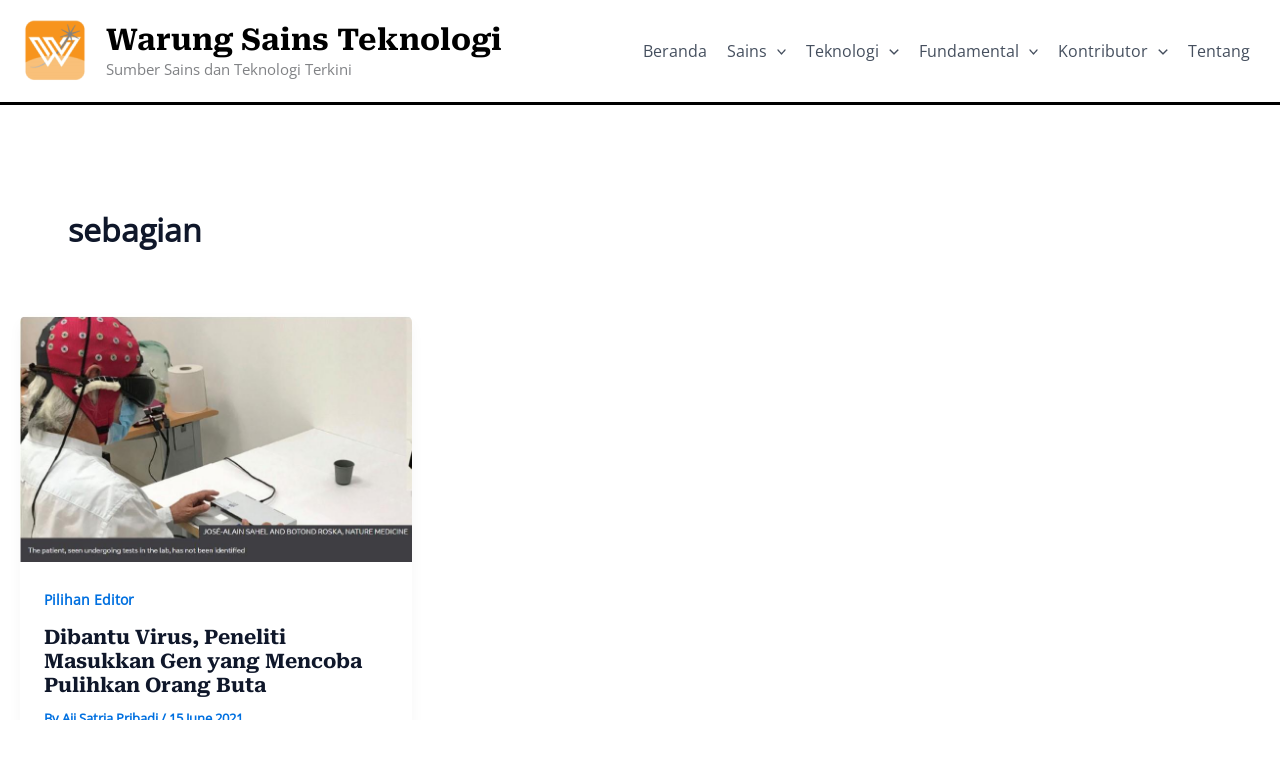

--- FILE ---
content_type: text/html; charset=UTF-8
request_url: https://warstek.com/tag/sebagian/
body_size: 28233
content:
<!DOCTYPE html>
<html lang="en-US">
<head>
<meta charset="UTF-8">
<meta name="viewport" content="width=device-width, initial-scale=1">
<link rel="profile" href="https://gmpg.org/xfn/11"> 
<link rel="preload" href="https://warstek.com/wp-content/astra-local-fonts/open-sans/memSYaGs126MiZpBA-UvWbX2vVnXBbObj2OVZyOOSr4dVJWUgsjZ0B4gaVI.woff2" as="font" type="font/woff2" crossorigin><link rel="preload" href="https://warstek.com/wp-content/astra-local-fonts/roboto-serif/R71RjywflP6FLr3gZx7K8UyuXDs9zVwDmXCb8lxYgmuii32UGoVldX6UgfjL4-3sMM_kB_qXSEXTJQCFLH5-_bcEls0ql6B8AA.woff2" as="font" type="font/woff2" crossorigin><meta name='robots' content='index, follow, max-image-preview:large, max-snippet:-1, max-video-preview:-1'/>
<title>sebagian Archives - Warung Sains Teknologi</title>
<link rel="canonical" href="https://warstek.com/tag/sebagian/"/>
<meta property="og:locale" content="en_US"/>
<meta property="og:type" content="article"/>
<meta property="og:title" content="sebagian Arsip"/>
<meta property="og:url" content="https://warstek.com/tag/sebagian/"/>
<meta property="og:site_name" content="Warung Sains Teknologi"/>
<meta property="og:image" content="https://warstek.com/wp-content/uploads/2025/01/Warung-sains-teknologi.jpg"/>
<meta property="og:image:width" content="1200"/>
<meta property="og:image:height" content="675"/>
<meta property="og:image:type" content="image/jpeg"/>
<meta name="twitter:card" content="summary_large_image"/>
<meta name="twitter:site" content="@KimiaWarstek"/>
<script type="application/ld+json" class="yoast-schema-graph">{"@context":"https://schema.org","@graph":[{"@type":"CollectionPage","@id":"https://warstek.com/tag/sebagian/","url":"https://warstek.com/tag/sebagian/","name":"sebagian Archives - Warung Sains Teknologi","isPartOf":{"@id":"https://warstek.com/#website"},"primaryImageOfPage":{"@id":"https://warstek.com/tag/sebagian/#primaryimage"},"image":{"@id":"https://warstek.com/tag/sebagian/#primaryimage"},"thumbnailUrl":"https://warstek.com/wp-content/uploads/2021/06/bbc.com_.jpg","breadcrumb":{"@id":"https://warstek.com/tag/sebagian/#breadcrumb"},"inLanguage":"en-US"},{"@type":"ImageObject","inLanguage":"en-US","@id":"https://warstek.com/tag/sebagian/#primaryimage","url":"https://warstek.com/wp-content/uploads/2021/06/bbc.com_.jpg","contentUrl":"https://warstek.com/wp-content/uploads/2021/06/bbc.com_.jpg","width":801,"height":501},{"@type":"BreadcrumbList","@id":"https://warstek.com/tag/sebagian/#breadcrumb","itemListElement":[{"@type":"ListItem","position":1,"name":"Beranda","item":"https://warstek.com/"},{"@type":"ListItem","position":2,"name":"sebagian"}]},{"@type":"WebSite","@id":"https://warstek.com/#website","url":"https://warstek.com/","name":"Warung Sains Teknologi","description":"Sumber Sains dan Teknologi Terkini","publisher":{"@id":"https://warstek.com/#organization"},"alternateName":"Warstek","potentialAction":[{"@type":"SearchAction","target":{"@type":"EntryPoint","urlTemplate":"https://warstek.com/?s={search_term_string}"},"query-input":{"@type":"PropertyValueSpecification","valueRequired":true,"valueName":"search_term_string"}}],"inLanguage":"en-US"},{"@type":"Organization","@id":"https://warstek.com/#organization","name":"Warung Sains Teknologi","alternateName":"PT Bersama Warsrek Media","url":"https://warstek.com/","logo":{"@type":"ImageObject","inLanguage":"en-US","@id":"https://warstek.com/#/schema/logo/image/","url":"https://warstek.com/wp-content/uploads/2024/02/cropped-logo-warstek-copy-e1545211503102.png","contentUrl":"https://warstek.com/wp-content/uploads/2024/02/cropped-logo-warstek-copy-e1545211503102.png","width":512,"height":512,"caption":"Warung Sains Teknologi"},"image":{"@id":"https://warstek.com/#/schema/logo/image/"},"sameAs":["http://fb.com/warstek","https://x.com/KimiaWarstek","http://instagram.com/warstek_com","https://www.youtube.com/channel/UCl0CIn_K6ByhkKdmWEC_lNw","https://www.tiktok.com/@warstekcom"],"publishingPrinciples":"https://warstek.com/panduan/","ownershipFundingInfo":"https://warstek.com/prestasi/","actionableFeedbackPolicy":"https://warstek.com/pedoman-media-siber/","correctionsPolicy":"https://warstek.com/privacypolicy/","ethicsPolicy":"https://warstek.com/privacypolicy/","diversityPolicy":"https://warstek.com/privacypolicy/","diversityStaffingReport":"https://warstek.com/contributor/"}]}</script>
<style id='wp-img-auto-sizes-contain-inline-css'>img:is([sizes=auto i],[sizes^="auto," i]){contain-intrinsic-size:3000px 1500px}</style>
<link rel="stylesheet" type="text/css" href="//warstek.com/wp-content/cache/wpfc-minified/g1hbam94/c49dw.css" media="all"/>
<style id='wp-block-library-inline-css'>:root{--wp-block-synced-color:#7a00df;--wp-block-synced-color--rgb:122,0,223;--wp-bound-block-color:var(--wp-block-synced-color);--wp-editor-canvas-background:#ddd;--wp-admin-theme-color:#007cba;--wp-admin-theme-color--rgb:0,124,186;--wp-admin-theme-color-darker-10:#006ba1;--wp-admin-theme-color-darker-10--rgb:0,107,160.5;--wp-admin-theme-color-darker-20:#005a87;--wp-admin-theme-color-darker-20--rgb:0,90,135;--wp-admin-border-width-focus:2px}@media (min-resolution:192dpi){:root{--wp-admin-border-width-focus:1.5px}}.wp-element-button{cursor:pointer}:root .has-very-light-gray-background-color{background-color:#eee}:root .has-very-dark-gray-background-color{background-color:#313131}:root .has-very-light-gray-color{color:#eee}:root .has-very-dark-gray-color{color:#313131}:root .has-vivid-green-cyan-to-vivid-cyan-blue-gradient-background{background:linear-gradient(135deg,#00d084,#0693e3)}:root .has-purple-crush-gradient-background{background:linear-gradient(135deg,#34e2e4,#4721fb 50%,#ab1dfe)}:root .has-hazy-dawn-gradient-background{background:linear-gradient(135deg,#faaca8,#dad0ec)}:root .has-subdued-olive-gradient-background{background:linear-gradient(135deg,#fafae1,#67a671)}:root .has-atomic-cream-gradient-background{background:linear-gradient(135deg,#fdd79a,#004a59)}:root .has-nightshade-gradient-background{background:linear-gradient(135deg,#330968,#31cdcf)}:root .has-midnight-gradient-background{background:linear-gradient(135deg,#020381,#2874fc)}:root{--wp--preset--font-size--normal:16px;--wp--preset--font-size--huge:42px}.has-regular-font-size{font-size:1em}.has-larger-font-size{font-size:2.625em}.has-normal-font-size{font-size:var(--wp--preset--font-size--normal)}.has-huge-font-size{font-size:var(--wp--preset--font-size--huge)}.has-text-align-center{text-align:center}.has-text-align-left{text-align:left}.has-text-align-right{text-align:right}.has-fit-text{white-space:nowrap!important}#end-resizable-editor-section{display:none}.aligncenter{clear:both}.items-justified-left{justify-content:flex-start}.items-justified-center{justify-content:center}.items-justified-right{justify-content:flex-end}.items-justified-space-between{justify-content:space-between}.screen-reader-text{border:0;clip-path:inset(50%);height:1px;margin:-1px;overflow:hidden;padding:0;position:absolute;width:1px;word-wrap:normal!important}.screen-reader-text:focus{background-color:#ddd;clip-path:none;color:#444;display:block;font-size:1em;height:auto;left:5px;line-height:normal;padding:15px 23px 14px;text-decoration:none;top:5px;width:auto;z-index:100000}html :where(.has-border-color){border-style:solid}html :where([style*=border-top-color]){border-top-style:solid}html :where([style*=border-right-color]){border-right-style:solid}html :where([style*=border-bottom-color]){border-bottom-style:solid}html :where([style*=border-left-color]){border-left-style:solid}html :where([style*=border-width]){border-style:solid}html :where([style*=border-top-width]){border-top-style:solid}html :where([style*=border-right-width]){border-right-style:solid}html :where([style*=border-bottom-width]){border-bottom-style:solid}html :where([style*=border-left-width]){border-left-style:solid}html :where(img[class*=wp-image-]){height:auto;max-width:100%}:where(figure){margin:0 0 1em}html :where(.is-position-sticky){--wp-admin--admin-bar--position-offset:var(--wp-admin--admin-bar--height,0px)}@media screen and (max-width:600px){html :where(.is-position-sticky){--wp-admin--admin-bar--position-offset:0px}}</style><style id='wp-block-heading-inline-css'>h1:where(.wp-block-heading).has-background,h2:where(.wp-block-heading).has-background,h3:where(.wp-block-heading).has-background,h4:where(.wp-block-heading).has-background,h5:where(.wp-block-heading).has-background,h6:where(.wp-block-heading).has-background{padding:1.25em 2.375em}h1.has-text-align-left[style*=writing-mode]:where([style*=vertical-lr]),h1.has-text-align-right[style*=writing-mode]:where([style*=vertical-rl]),h2.has-text-align-left[style*=writing-mode]:where([style*=vertical-lr]),h2.has-text-align-right[style*=writing-mode]:where([style*=vertical-rl]),h3.has-text-align-left[style*=writing-mode]:where([style*=vertical-lr]),h3.has-text-align-right[style*=writing-mode]:where([style*=vertical-rl]),h4.has-text-align-left[style*=writing-mode]:where([style*=vertical-lr]),h4.has-text-align-right[style*=writing-mode]:where([style*=vertical-rl]),h5.has-text-align-left[style*=writing-mode]:where([style*=vertical-lr]),h5.has-text-align-right[style*=writing-mode]:where([style*=vertical-rl]),h6.has-text-align-left[style*=writing-mode]:where([style*=vertical-lr]),h6.has-text-align-right[style*=writing-mode]:where([style*=vertical-rl]){rotate:180deg}</style>
<style id='wp-block-paragraph-inline-css'>.is-small-text{font-size:.875em}.is-regular-text{font-size:1em}.is-large-text{font-size:2.25em}.is-larger-text{font-size:3em}.has-drop-cap:not(:focus):first-letter{float:left;font-size:8.4em;font-style:normal;font-weight:100;line-height:.68;margin:.05em .1em 0 0;text-transform:uppercase}body.rtl .has-drop-cap:not(:focus):first-letter{float:none;margin-left:.1em}p.has-drop-cap.has-background{overflow:hidden}:root :where(p.has-background){padding:1.25em 2.375em}:where(p.has-text-color:not(.has-link-color)) a{color:inherit}p.has-text-align-left[style*="writing-mode:vertical-lr"],p.has-text-align-right[style*="writing-mode:vertical-rl"]{rotate:180deg}</style>
<style id='global-styles-inline-css'>:root{--wp--preset--aspect-ratio--square:1;--wp--preset--aspect-ratio--4-3:4/3;--wp--preset--aspect-ratio--3-4:3/4;--wp--preset--aspect-ratio--3-2:3/2;--wp--preset--aspect-ratio--2-3:2/3;--wp--preset--aspect-ratio--16-9:16/9;--wp--preset--aspect-ratio--9-16:9/16;--wp--preset--color--black:#000000;--wp--preset--color--cyan-bluish-gray:#abb8c3;--wp--preset--color--white:#ffffff;--wp--preset--color--pale-pink:#f78da7;--wp--preset--color--vivid-red:#cf2e2e;--wp--preset--color--luminous-vivid-orange:#ff6900;--wp--preset--color--luminous-vivid-amber:#fcb900;--wp--preset--color--light-green-cyan:#7bdcb5;--wp--preset--color--vivid-green-cyan:#00d084;--wp--preset--color--pale-cyan-blue:#8ed1fc;--wp--preset--color--vivid-cyan-blue:#0693e3;--wp--preset--color--vivid-purple:#9b51e0;--wp--preset--color--ast-global-color-0:var(--ast-global-color-0);--wp--preset--color--ast-global-color-1:var(--ast-global-color-1);--wp--preset--color--ast-global-color-2:var(--ast-global-color-2);--wp--preset--color--ast-global-color-3:var(--ast-global-color-3);--wp--preset--color--ast-global-color-4:var(--ast-global-color-4);--wp--preset--color--ast-global-color-5:var(--ast-global-color-5);--wp--preset--color--ast-global-color-6:var(--ast-global-color-6);--wp--preset--color--ast-global-color-7:var(--ast-global-color-7);--wp--preset--color--ast-global-color-8:var(--ast-global-color-8);--wp--preset--gradient--vivid-cyan-blue-to-vivid-purple:linear-gradient(135deg,rgb(6,147,227) 0%,rgb(155,81,224) 100%);--wp--preset--gradient--light-green-cyan-to-vivid-green-cyan:linear-gradient(135deg,rgb(122,220,180) 0%,rgb(0,208,130) 100%);--wp--preset--gradient--luminous-vivid-amber-to-luminous-vivid-orange:linear-gradient(135deg,rgb(252,185,0) 0%,rgb(255,105,0) 100%);--wp--preset--gradient--luminous-vivid-orange-to-vivid-red:linear-gradient(135deg,rgb(255,105,0) 0%,rgb(207,46,46) 100%);--wp--preset--gradient--very-light-gray-to-cyan-bluish-gray:linear-gradient(135deg,rgb(238,238,238) 0%,rgb(169,184,195) 100%);--wp--preset--gradient--cool-to-warm-spectrum:linear-gradient(135deg,rgb(74,234,220) 0%,rgb(151,120,209) 20%,rgb(207,42,186) 40%,rgb(238,44,130) 60%,rgb(251,105,98) 80%,rgb(254,248,76) 100%);--wp--preset--gradient--blush-light-purple:linear-gradient(135deg,rgb(255,206,236) 0%,rgb(152,150,240) 100%);--wp--preset--gradient--blush-bordeaux:linear-gradient(135deg,rgb(254,205,165) 0%,rgb(254,45,45) 50%,rgb(107,0,62) 100%);--wp--preset--gradient--luminous-dusk:linear-gradient(135deg,rgb(255,203,112) 0%,rgb(199,81,192) 50%,rgb(65,88,208) 100%);--wp--preset--gradient--pale-ocean:linear-gradient(135deg,rgb(255,245,203) 0%,rgb(182,227,212) 50%,rgb(51,167,181) 100%);--wp--preset--gradient--electric-grass:linear-gradient(135deg,rgb(202,248,128) 0%,rgb(113,206,126) 100%);--wp--preset--gradient--midnight:linear-gradient(135deg,rgb(2,3,129) 0%,rgb(40,116,252) 100%);--wp--preset--font-size--small:13px;--wp--preset--font-size--medium:20px;--wp--preset--font-size--large:36px;--wp--preset--font-size--x-large:42px;--wp--preset--spacing--20:0.44rem;--wp--preset--spacing--30:0.67rem;--wp--preset--spacing--40:1rem;--wp--preset--spacing--50:1.5rem;--wp--preset--spacing--60:2.25rem;--wp--preset--spacing--70:3.38rem;--wp--preset--spacing--80:5.06rem;--wp--preset--shadow--natural:6px 6px 9px rgba(0, 0, 0, 0.2);--wp--preset--shadow--deep:12px 12px 50px rgba(0, 0, 0, 0.4);--wp--preset--shadow--sharp:6px 6px 0px rgba(0, 0, 0, 0.2);--wp--preset--shadow--outlined:6px 6px 0px -3px rgb(255, 255, 255), 6px 6px rgb(0, 0, 0);--wp--preset--shadow--crisp:6px 6px 0px rgb(0, 0, 0);}:root{--wp--style--global--content-size:var(--wp--custom--ast-content-width-size);--wp--style--global--wide-size:var(--wp--custom--ast-wide-width-size);}:where(body){margin:0;}.wp-site-blocks > .alignleft{float:left;margin-right:2em;}.wp-site-blocks > .alignright{float:right;margin-left:2em;}.wp-site-blocks > .aligncenter{justify-content:center;margin-left:auto;margin-right:auto;}:where(.wp-site-blocks) > *{margin-block-start:24px;margin-block-end:0;}:where(.wp-site-blocks) > :first-child{margin-block-start:0;}:where(.wp-site-blocks) > :last-child{margin-block-end:0;}:root{--wp--style--block-gap:24px;}:root :where(.is-layout-flow) > :first-child{margin-block-start:0;}:root :where(.is-layout-flow) > :last-child{margin-block-end:0;}:root :where(.is-layout-flow) > *{margin-block-start:24px;margin-block-end:0;}:root :where(.is-layout-constrained) > :first-child{margin-block-start:0;}:root :where(.is-layout-constrained) > :last-child{margin-block-end:0;}:root :where(.is-layout-constrained) > *{margin-block-start:24px;margin-block-end:0;}:root :where(.is-layout-flex){gap:24px;}:root :where(.is-layout-grid){gap:24px;}.is-layout-flow > .alignleft{float:left;margin-inline-start:0;margin-inline-end:2em;}.is-layout-flow > .alignright{float:right;margin-inline-start:2em;margin-inline-end:0;}.is-layout-flow > .aligncenter{margin-left:auto !important;margin-right:auto !important;}.is-layout-constrained > .alignleft{float:left;margin-inline-start:0;margin-inline-end:2em;}.is-layout-constrained > .alignright{float:right;margin-inline-start:2em;margin-inline-end:0;}.is-layout-constrained > .aligncenter{margin-left:auto !important;margin-right:auto !important;}.is-layout-constrained > :where(:not(.alignleft):not(.alignright):not(.alignfull)){max-width:var(--wp--style--global--content-size);margin-left:auto !important;margin-right:auto !important;}.is-layout-constrained > .alignwide{max-width:var(--wp--style--global--wide-size);}body .is-layout-flex{display:flex;}.is-layout-flex{flex-wrap:wrap;align-items:center;}.is-layout-flex > :is(*, div){margin:0;}body .is-layout-grid{display:grid;}.is-layout-grid > :is(*, div){margin:0;}body{padding-top:0px;padding-right:0px;padding-bottom:0px;padding-left:0px;}a:where(:not(.wp-element-button)){text-decoration:none;}:root :where(.wp-element-button, .wp-block-button__link){background-color:#32373c;border-width:0;color:#fff;font-family:inherit;font-size:inherit;font-style:inherit;font-weight:inherit;letter-spacing:inherit;line-height:inherit;padding-top:calc(0.667em + 2px);padding-right:calc(1.333em + 2px);padding-bottom:calc(0.667em + 2px);padding-left:calc(1.333em + 2px);text-decoration:none;text-transform:inherit;}.has-black-color{color:var(--wp--preset--color--black) !important;}.has-cyan-bluish-gray-color{color:var(--wp--preset--color--cyan-bluish-gray) !important;}.has-white-color{color:var(--wp--preset--color--white) !important;}.has-pale-pink-color{color:var(--wp--preset--color--pale-pink) !important;}.has-vivid-red-color{color:var(--wp--preset--color--vivid-red) !important;}.has-luminous-vivid-orange-color{color:var(--wp--preset--color--luminous-vivid-orange) !important;}.has-luminous-vivid-amber-color{color:var(--wp--preset--color--luminous-vivid-amber) !important;}.has-light-green-cyan-color{color:var(--wp--preset--color--light-green-cyan) !important;}.has-vivid-green-cyan-color{color:var(--wp--preset--color--vivid-green-cyan) !important;}.has-pale-cyan-blue-color{color:var(--wp--preset--color--pale-cyan-blue) !important;}.has-vivid-cyan-blue-color{color:var(--wp--preset--color--vivid-cyan-blue) !important;}.has-vivid-purple-color{color:var(--wp--preset--color--vivid-purple) !important;}.has-ast-global-color-0-color{color:var(--wp--preset--color--ast-global-color-0) !important;}.has-ast-global-color-1-color{color:var(--wp--preset--color--ast-global-color-1) !important;}.has-ast-global-color-2-color{color:var(--wp--preset--color--ast-global-color-2) !important;}.has-ast-global-color-3-color{color:var(--wp--preset--color--ast-global-color-3) !important;}.has-ast-global-color-4-color{color:var(--wp--preset--color--ast-global-color-4) !important;}.has-ast-global-color-5-color{color:var(--wp--preset--color--ast-global-color-5) !important;}.has-ast-global-color-6-color{color:var(--wp--preset--color--ast-global-color-6) !important;}.has-ast-global-color-7-color{color:var(--wp--preset--color--ast-global-color-7) !important;}.has-ast-global-color-8-color{color:var(--wp--preset--color--ast-global-color-8) !important;}.has-black-background-color{background-color:var(--wp--preset--color--black) !important;}.has-cyan-bluish-gray-background-color{background-color:var(--wp--preset--color--cyan-bluish-gray) !important;}.has-white-background-color{background-color:var(--wp--preset--color--white) !important;}.has-pale-pink-background-color{background-color:var(--wp--preset--color--pale-pink) !important;}.has-vivid-red-background-color{background-color:var(--wp--preset--color--vivid-red) !important;}.has-luminous-vivid-orange-background-color{background-color:var(--wp--preset--color--luminous-vivid-orange) !important;}.has-luminous-vivid-amber-background-color{background-color:var(--wp--preset--color--luminous-vivid-amber) !important;}.has-light-green-cyan-background-color{background-color:var(--wp--preset--color--light-green-cyan) !important;}.has-vivid-green-cyan-background-color{background-color:var(--wp--preset--color--vivid-green-cyan) !important;}.has-pale-cyan-blue-background-color{background-color:var(--wp--preset--color--pale-cyan-blue) !important;}.has-vivid-cyan-blue-background-color{background-color:var(--wp--preset--color--vivid-cyan-blue) !important;}.has-vivid-purple-background-color{background-color:var(--wp--preset--color--vivid-purple) !important;}.has-ast-global-color-0-background-color{background-color:var(--wp--preset--color--ast-global-color-0) !important;}.has-ast-global-color-1-background-color{background-color:var(--wp--preset--color--ast-global-color-1) !important;}.has-ast-global-color-2-background-color{background-color:var(--wp--preset--color--ast-global-color-2) !important;}.has-ast-global-color-3-background-color{background-color:var(--wp--preset--color--ast-global-color-3) !important;}.has-ast-global-color-4-background-color{background-color:var(--wp--preset--color--ast-global-color-4) !important;}.has-ast-global-color-5-background-color{background-color:var(--wp--preset--color--ast-global-color-5) !important;}.has-ast-global-color-6-background-color{background-color:var(--wp--preset--color--ast-global-color-6) !important;}.has-ast-global-color-7-background-color{background-color:var(--wp--preset--color--ast-global-color-7) !important;}.has-ast-global-color-8-background-color{background-color:var(--wp--preset--color--ast-global-color-8) !important;}.has-black-border-color{border-color:var(--wp--preset--color--black) !important;}.has-cyan-bluish-gray-border-color{border-color:var(--wp--preset--color--cyan-bluish-gray) !important;}.has-white-border-color{border-color:var(--wp--preset--color--white) !important;}.has-pale-pink-border-color{border-color:var(--wp--preset--color--pale-pink) !important;}.has-vivid-red-border-color{border-color:var(--wp--preset--color--vivid-red) !important;}.has-luminous-vivid-orange-border-color{border-color:var(--wp--preset--color--luminous-vivid-orange) !important;}.has-luminous-vivid-amber-border-color{border-color:var(--wp--preset--color--luminous-vivid-amber) !important;}.has-light-green-cyan-border-color{border-color:var(--wp--preset--color--light-green-cyan) !important;}.has-vivid-green-cyan-border-color{border-color:var(--wp--preset--color--vivid-green-cyan) !important;}.has-pale-cyan-blue-border-color{border-color:var(--wp--preset--color--pale-cyan-blue) !important;}.has-vivid-cyan-blue-border-color{border-color:var(--wp--preset--color--vivid-cyan-blue) !important;}.has-vivid-purple-border-color{border-color:var(--wp--preset--color--vivid-purple) !important;}.has-ast-global-color-0-border-color{border-color:var(--wp--preset--color--ast-global-color-0) !important;}.has-ast-global-color-1-border-color{border-color:var(--wp--preset--color--ast-global-color-1) !important;}.has-ast-global-color-2-border-color{border-color:var(--wp--preset--color--ast-global-color-2) !important;}.has-ast-global-color-3-border-color{border-color:var(--wp--preset--color--ast-global-color-3) !important;}.has-ast-global-color-4-border-color{border-color:var(--wp--preset--color--ast-global-color-4) !important;}.has-ast-global-color-5-border-color{border-color:var(--wp--preset--color--ast-global-color-5) !important;}.has-ast-global-color-6-border-color{border-color:var(--wp--preset--color--ast-global-color-6) !important;}.has-ast-global-color-7-border-color{border-color:var(--wp--preset--color--ast-global-color-7) !important;}.has-ast-global-color-8-border-color{border-color:var(--wp--preset--color--ast-global-color-8) !important;}.has-vivid-cyan-blue-to-vivid-purple-gradient-background{background:var(--wp--preset--gradient--vivid-cyan-blue-to-vivid-purple) !important;}.has-light-green-cyan-to-vivid-green-cyan-gradient-background{background:var(--wp--preset--gradient--light-green-cyan-to-vivid-green-cyan) !important;}.has-luminous-vivid-amber-to-luminous-vivid-orange-gradient-background{background:var(--wp--preset--gradient--luminous-vivid-amber-to-luminous-vivid-orange) !important;}.has-luminous-vivid-orange-to-vivid-red-gradient-background{background:var(--wp--preset--gradient--luminous-vivid-orange-to-vivid-red) !important;}.has-very-light-gray-to-cyan-bluish-gray-gradient-background{background:var(--wp--preset--gradient--very-light-gray-to-cyan-bluish-gray) !important;}.has-cool-to-warm-spectrum-gradient-background{background:var(--wp--preset--gradient--cool-to-warm-spectrum) !important;}.has-blush-light-purple-gradient-background{background:var(--wp--preset--gradient--blush-light-purple) !important;}.has-blush-bordeaux-gradient-background{background:var(--wp--preset--gradient--blush-bordeaux) !important;}.has-luminous-dusk-gradient-background{background:var(--wp--preset--gradient--luminous-dusk) !important;}.has-pale-ocean-gradient-background{background:var(--wp--preset--gradient--pale-ocean) !important;}.has-electric-grass-gradient-background{background:var(--wp--preset--gradient--electric-grass) !important;}.has-midnight-gradient-background{background:var(--wp--preset--gradient--midnight) !important;}.has-small-font-size{font-size:var(--wp--preset--font-size--small) !important;}.has-medium-font-size{font-size:var(--wp--preset--font-size--medium) !important;}.has-large-font-size{font-size:var(--wp--preset--font-size--large) !important;}.has-x-large-font-size{font-size:var(--wp--preset--font-size--x-large) !important;}</style>
<link rel="stylesheet" type="text/css" href="//warstek.com/wp-content/cache/wpfc-minified/8a826owm/c49dw.css" media="all"/>
<style id="uagb-style-conditional-extension">@media(min-width:1025px){body .uag-hide-desktop.uagb-google-map__wrap,body .uag-hide-desktop{display:none !important}}@media(min-width:768px) and (max-width:1024px){body .uag-hide-tab.uagb-google-map__wrap,body .uag-hide-tab{display:none !important}}@media(max-width:767px){body .uag-hide-mob.uagb-google-map__wrap,body .uag-hide-mob{display:none !important}}</style><link rel="icon" href="https://warstek.com/wp-content/uploads/2024/02/cropped-cropped-logo-warstek-copy-e1545211503102-2-32x32.png" sizes="32x32"/>
<link rel="icon" href="https://warstek.com/wp-content/uploads/2024/02/cropped-cropped-logo-warstek-copy-e1545211503102-2-192x192.png" sizes="192x192"/>
<link rel="apple-touch-icon" href="https://warstek.com/wp-content/uploads/2024/02/cropped-cropped-logo-warstek-copy-e1545211503102-2-180x180.png"/>
<meta name="msapplication-TileImage" content="https://warstek.com/wp-content/uploads/2024/02/cropped-cropped-logo-warstek-copy-e1545211503102-2-270x270.png"/>
<link rel='stylesheet' id='astra-addon-megamenu-dynamic-css' href='https://warstek.com/wp-content/plugins/astra-addon/addons/nav-menu/assets/css/minified/magamenu-frontend.min.css?ver=4.12.1' media='all'/>
<style id='astra-addon-megamenu-dynamic-inline-css'>.ast-desktop .menu-item-32620 .astra-mm-icon-label.icon-item-32620, .ast-header-break-point .menu-item-32620 .astra-mm-icon-label.icon-item-32620{display:inline-block;vertical-align:middle;line-height:0;margin:5px;}.ast-desktop .menu-item-32620 .astra-mm-icon-label.icon-item-32620 svg,  .ast-header-break-point .menu-item-32620 .astra-mm-icon-label.icon-item-32620 svg{color:var(--ast-global-color-0);fill:var(--ast-global-color-0);width:20px;height:20px;}.ast-desktop .menu-item-43746 .astra-mm-icon-label.icon-item-43746,  .ast-header-break-point .menu-item-43746 .astra-mm-icon-label.icon-item-43746{display:inline-block;vertical-align:middle;line-height:0;margin:5px;}.ast-desktop .menu-item-43746 .astra-mm-icon-label.icon-item-43746 svg,  .ast-header-break-point .menu-item-43746 .astra-mm-icon-label.icon-item-43746 svg{color:var(--ast-global-color-0);fill:var(--ast-global-color-0);width:20px;height:20px;}.ast-desktop .menu-item-32644 .astra-mm-icon-label.icon-item-32644,  .ast-header-break-point .menu-item-32644 .astra-mm-icon-label.icon-item-32644{display:inline-block;vertical-align:middle;line-height:0;margin:5px;}.ast-desktop .menu-item-32644 .astra-mm-icon-label.icon-item-32644 svg,  .ast-header-break-point .menu-item-32644 .astra-mm-icon-label.icon-item-32644 svg{color:var(--ast-global-color-0);fill:var(--ast-global-color-0);width:20px;height:20px;}.ast-desktop .menu-item-32645 .astra-mm-icon-label.icon-item-32645,  .ast-header-break-point .menu-item-32645 .astra-mm-icon-label.icon-item-32645{display:inline-block;vertical-align:middle;line-height:0;margin:5px;}.ast-desktop .menu-item-32645 .astra-mm-icon-label.icon-item-32645 svg,  .ast-header-break-point .menu-item-32645 .astra-mm-icon-label.icon-item-32645 svg{color:var(--ast-global-color-0);fill:var(--ast-global-color-0);width:20px;height:20px;}.ast-desktop .menu-item-62830 .astra-mm-icon-label.icon-item-62830,  .ast-header-break-point .menu-item-62830 .astra-mm-icon-label.icon-item-62830{display:inline-block;vertical-align:middle;line-height:0;margin:5px;}.ast-desktop .menu-item-62830 .astra-mm-icon-label.icon-item-62830 svg,  .ast-header-break-point .menu-item-62830 .astra-mm-icon-label.icon-item-62830 svg{color:var(--ast-global-color-0);fill:var(--ast-global-color-0);width:20px;height:20px;}.ast-desktop .menu-item-62831 .astra-mm-icon-label.icon-item-62831,  .ast-header-break-point .menu-item-62831 .astra-mm-icon-label.icon-item-62831{display:inline-block;vertical-align:middle;line-height:0;margin:5px;}.ast-desktop .menu-item-62831 .astra-mm-icon-label.icon-item-62831 svg,  .ast-header-break-point .menu-item-62831 .astra-mm-icon-label.icon-item-62831 svg{color:var(--ast-global-color-0);fill:var(--ast-global-color-0);width:20px;height:20px;}.ast-desktop .menu-item-62832 .astra-mm-icon-label.icon-item-62832,  .ast-header-break-point .menu-item-62832 .astra-mm-icon-label.icon-item-62832{display:inline-block;vertical-align:middle;line-height:0;margin:5px;}.ast-desktop .menu-item-62832 .astra-mm-icon-label.icon-item-62832 svg,  .ast-header-break-point .menu-item-62832 .astra-mm-icon-label.icon-item-62832 svg{color:var(--ast-global-color-0);fill:var(--ast-global-color-0);width:20px;height:20px;}.ast-desktop .menu-item-62833 .astra-mm-icon-label.icon-item-62833,  .ast-header-break-point .menu-item-62833 .astra-mm-icon-label.icon-item-62833{display:inline-block;vertical-align:middle;line-height:0;margin:5px;}.ast-desktop .menu-item-62833 .astra-mm-icon-label.icon-item-62833 svg,  .ast-header-break-point .menu-item-62833 .astra-mm-icon-label.icon-item-62833 svg{color:var(--ast-global-color-0);fill:var(--ast-global-color-0);width:20px;height:20px;}.ast-desktop .menu-item-62834 .astra-mm-icon-label.icon-item-62834,  .ast-header-break-point .menu-item-62834 .astra-mm-icon-label.icon-item-62834{display:inline-block;vertical-align:middle;line-height:0;margin:5px;}.ast-desktop .menu-item-62834 .astra-mm-icon-label.icon-item-62834 svg,  .ast-header-break-point .menu-item-62834 .astra-mm-icon-label.icon-item-62834 svg{color:var(--ast-global-color-0);fill:var(--ast-global-color-0);width:20px;height:20px;}.ast-desktop .menu-item-62835 .astra-mm-icon-label.icon-item-62835,  .ast-header-break-point .menu-item-62835 .astra-mm-icon-label.icon-item-62835{display:inline-block;vertical-align:middle;line-height:0;margin:5px;}.ast-desktop .menu-item-62835 .astra-mm-icon-label.icon-item-62835 svg,  .ast-header-break-point .menu-item-62835 .astra-mm-icon-label.icon-item-62835 svg{color:var(--ast-global-color-0);fill:var(--ast-global-color-0);width:20px;height:20px;}.ast-desktop .menu-item-62836 .astra-mm-icon-label.icon-item-62836,  .ast-header-break-point .menu-item-62836 .astra-mm-icon-label.icon-item-62836{display:inline-block;vertical-align:middle;line-height:0;margin:5px;}.ast-desktop .menu-item-62836 .astra-mm-icon-label.icon-item-62836 svg,  .ast-header-break-point .menu-item-62836 .astra-mm-icon-label.icon-item-62836 svg{color:var(--ast-global-color-0);fill:var(--ast-global-color-0);width:20px;height:20px;}.ast-desktop .menu-item-44128 .astra-mm-icon-label.icon-item-44128,  .ast-header-break-point .menu-item-44128 .astra-mm-icon-label.icon-item-44128{display:inline-block;vertical-align:middle;line-height:0;margin:5px;}.ast-desktop .menu-item-44128 .astra-mm-icon-label.icon-item-44128 svg,  .ast-header-break-point .menu-item-44128 .astra-mm-icon-label.icon-item-44128 svg{color:var(--ast-global-color-0);fill:var(--ast-global-color-0);width:20px;height:20px;}.ast-desktop .menu-item-62828 .astra-mm-icon-label.icon-item-62828,  .ast-header-break-point .menu-item-62828 .astra-mm-icon-label.icon-item-62828{display:inline-block;vertical-align:middle;line-height:0;margin:5px;}.ast-desktop .menu-item-62828 .astra-mm-icon-label.icon-item-62828 svg,  .ast-header-break-point .menu-item-62828 .astra-mm-icon-label.icon-item-62828 svg{color:var(--ast-global-color-0);fill:var(--ast-global-color-0);width:20px;height:20px;}.ast-desktop .menu-item-54293 .astra-mm-icon-label.icon-item-54293,  .ast-header-break-point .menu-item-54293 .astra-mm-icon-label.icon-item-54293{display:inline-block;vertical-align:middle;line-height:0;margin:5px;}.ast-desktop .menu-item-54293 .astra-mm-icon-label.icon-item-54293 svg,  .ast-header-break-point .menu-item-54293 .astra-mm-icon-label.icon-item-54293 svg{color:var(--ast-global-color-0);fill:var(--ast-global-color-0);width:20px;height:20px;}.ast-desktop .menu-item-54294 .astra-mm-icon-label.icon-item-54294,  .ast-header-break-point .menu-item-54294 .astra-mm-icon-label.icon-item-54294{display:inline-block;vertical-align:middle;line-height:0;margin:5px;}.ast-desktop .menu-item-54294 .astra-mm-icon-label.icon-item-54294 svg,  .ast-header-break-point .menu-item-54294 .astra-mm-icon-label.icon-item-54294 svg{color:var(--ast-global-color-0);fill:var(--ast-global-color-0);width:20px;height:20px;}.ast-desktop .menu-item-54295 .astra-mm-icon-label.icon-item-54295,  .ast-header-break-point .menu-item-54295 .astra-mm-icon-label.icon-item-54295{display:inline-block;vertical-align:middle;line-height:0;margin:5px;}.ast-desktop .menu-item-54295 .astra-mm-icon-label.icon-item-54295 svg,  .ast-header-break-point .menu-item-54295 .astra-mm-icon-label.icon-item-54295 svg{color:var(--ast-global-color-0);fill:var(--ast-global-color-0);width:20px;height:20px;}.ast-desktop .menu-item-54296 .astra-mm-icon-label.icon-item-54296,  .ast-header-break-point .menu-item-54296 .astra-mm-icon-label.icon-item-54296{display:inline-block;vertical-align:middle;line-height:0;margin:5px;}.ast-desktop .menu-item-54296 .astra-mm-icon-label.icon-item-54296 svg,  .ast-header-break-point .menu-item-54296 .astra-mm-icon-label.icon-item-54296 svg{color:var(--ast-global-color-0);fill:var(--ast-global-color-0);width:20px;height:20px;}.ast-desktop .menu-item-54297 .astra-mm-icon-label.icon-item-54297,  .ast-header-break-point .menu-item-54297 .astra-mm-icon-label.icon-item-54297{display:inline-block;vertical-align:middle;line-height:0;margin:5px;}.ast-desktop .menu-item-54297 .astra-mm-icon-label.icon-item-54297 svg,  .ast-header-break-point .menu-item-54297 .astra-mm-icon-label.icon-item-54297 svg{color:var(--ast-global-color-0);fill:var(--ast-global-color-0);width:20px;height:20px;}.ast-desktop .menu-item-54298 .astra-mm-icon-label.icon-item-54298,  .ast-header-break-point .menu-item-54298 .astra-mm-icon-label.icon-item-54298{display:inline-block;vertical-align:middle;line-height:0;margin:5px;}.ast-desktop .menu-item-54298 .astra-mm-icon-label.icon-item-54298 svg,  .ast-header-break-point .menu-item-54298 .astra-mm-icon-label.icon-item-54298 svg{color:var(--ast-global-color-0);fill:var(--ast-global-color-0);width:20px;height:20px;}.ast-desktop .menu-item-54299 .astra-mm-icon-label.icon-item-54299,  .ast-header-break-point .menu-item-54299 .astra-mm-icon-label.icon-item-54299{display:inline-block;vertical-align:middle;line-height:0;margin:5px;}.ast-desktop .menu-item-54299 .astra-mm-icon-label.icon-item-54299 svg,  .ast-header-break-point .menu-item-54299 .astra-mm-icon-label.icon-item-54299 svg{color:var(--ast-global-color-0);fill:var(--ast-global-color-0);width:20px;height:20px;}.ast-desktop .menu-item-62829 .astra-mm-icon-label.icon-item-62829,  .ast-header-break-point .menu-item-62829 .astra-mm-icon-label.icon-item-62829{display:inline-block;vertical-align:middle;line-height:0;margin:5px;}.ast-desktop .menu-item-62829 .astra-mm-icon-label.icon-item-62829 svg,  .ast-header-break-point .menu-item-62829 .astra-mm-icon-label.icon-item-62829 svg{color:var(--ast-global-color-0);fill:var(--ast-global-color-0);width:20px;height:20px;}.ast-desktop .menu-item-54301 .astra-mm-icon-label.icon-item-54301,  .ast-header-break-point .menu-item-54301 .astra-mm-icon-label.icon-item-54301{display:inline-block;vertical-align:middle;line-height:0;margin:5px;}.ast-desktop .menu-item-54301 .astra-mm-icon-label.icon-item-54301 svg,  .ast-header-break-point .menu-item-54301 .astra-mm-icon-label.icon-item-54301 svg{color:var(--ast-global-color-0);fill:var(--ast-global-color-0);width:20px;height:20px;}.ast-desktop .menu-item-62821 .astra-mm-icon-label.icon-item-62821,  .ast-header-break-point .menu-item-62821 .astra-mm-icon-label.icon-item-62821{display:inline-block;vertical-align:middle;line-height:0;margin:5px;}.ast-desktop .menu-item-62821 .astra-mm-icon-label.icon-item-62821 svg,  .ast-header-break-point .menu-item-62821 .astra-mm-icon-label.icon-item-62821 svg{color:var(--ast-global-color-0);fill:var(--ast-global-color-0);width:20px;height:20px;}.ast-desktop .menu-item-62822 .astra-mm-icon-label.icon-item-62822,  .ast-header-break-point .menu-item-62822 .astra-mm-icon-label.icon-item-62822{display:inline-block;vertical-align:middle;line-height:0;margin:5px;}.ast-desktop .menu-item-62822 .astra-mm-icon-label.icon-item-62822 svg,  .ast-header-break-point .menu-item-62822 .astra-mm-icon-label.icon-item-62822 svg{color:var(--ast-global-color-0);fill:var(--ast-global-color-0);width:20px;height:20px;}.ast-desktop .menu-item-62823 .astra-mm-icon-label.icon-item-62823,  .ast-header-break-point .menu-item-62823 .astra-mm-icon-label.icon-item-62823{display:inline-block;vertical-align:middle;line-height:0;margin:5px;}.ast-desktop .menu-item-62823 .astra-mm-icon-label.icon-item-62823 svg,  .ast-header-break-point .menu-item-62823 .astra-mm-icon-label.icon-item-62823 svg{color:var(--ast-global-color-0);fill:var(--ast-global-color-0);width:20px;height:20px;}.ast-desktop .menu-item-62837 .astra-mm-icon-label.icon-item-62837,  .ast-header-break-point .menu-item-62837 .astra-mm-icon-label.icon-item-62837{display:inline-block;vertical-align:middle;line-height:0;margin:5px;}.ast-desktop .menu-item-62837 .astra-mm-icon-label.icon-item-62837 svg,  .ast-header-break-point .menu-item-62837 .astra-mm-icon-label.icon-item-62837 svg{color:var(--ast-global-color-0);fill:var(--ast-global-color-0);width:20px;height:20px;}.ast-desktop .menu-item-62825 .astra-mm-icon-label.icon-item-62825,  .ast-header-break-point .menu-item-62825 .astra-mm-icon-label.icon-item-62825{display:inline-block;vertical-align:middle;line-height:0;margin:5px;}.ast-desktop .menu-item-62825 .astra-mm-icon-label.icon-item-62825 svg,  .ast-header-break-point .menu-item-62825 .astra-mm-icon-label.icon-item-62825 svg{color:var(--ast-global-color-0);fill:var(--ast-global-color-0);width:20px;height:20px;}.ast-desktop .menu-item-62824 .astra-mm-icon-label.icon-item-62824,  .ast-header-break-point .menu-item-62824 .astra-mm-icon-label.icon-item-62824{display:inline-block;vertical-align:middle;line-height:0;margin:5px;}.ast-desktop .menu-item-62824 .astra-mm-icon-label.icon-item-62824 svg,  .ast-header-break-point .menu-item-62824 .astra-mm-icon-label.icon-item-62824 svg{color:var(--ast-global-color-0);fill:var(--ast-global-color-0);width:20px;height:20px;}.ast-desktop .menu-item-62498 .astra-mm-icon-label.icon-item-62498,  .ast-header-break-point .menu-item-62498 .astra-mm-icon-label.icon-item-62498{display:inline-block;vertical-align:middle;line-height:0;margin:5px;}.ast-desktop .menu-item-62498 .astra-mm-icon-label.icon-item-62498 svg,  .ast-header-break-point .menu-item-62498 .astra-mm-icon-label.icon-item-62498 svg{color:var(--ast-global-color-0);fill:var(--ast-global-color-0);width:20px;height:20px;}.ast-desktop .menu-item-32620 .astra-mm-icon-label.icon-item-32620,  .ast-header-break-point .menu-item-32620 .astra-mm-icon-label.icon-item-32620{display:inline-block;vertical-align:middle;line-height:0;margin:5px;}.ast-desktop .menu-item-32620 .astra-mm-icon-label.icon-item-32620 svg,  .ast-header-break-point .menu-item-32620 .astra-mm-icon-label.icon-item-32620 svg{color:var(--ast-global-color-0);fill:var(--ast-global-color-0);width:20px;height:20px;}.ast-desktop .menu-item-43746 .astra-mm-icon-label.icon-item-43746,  .ast-header-break-point .menu-item-43746 .astra-mm-icon-label.icon-item-43746{display:inline-block;vertical-align:middle;line-height:0;margin:5px;}.ast-desktop .menu-item-43746 .astra-mm-icon-label.icon-item-43746 svg,  .ast-header-break-point .menu-item-43746 .astra-mm-icon-label.icon-item-43746 svg{color:var(--ast-global-color-0);fill:var(--ast-global-color-0);width:20px;height:20px;}.ast-desktop .menu-item-32644 .astra-mm-icon-label.icon-item-32644,  .ast-header-break-point .menu-item-32644 .astra-mm-icon-label.icon-item-32644{display:inline-block;vertical-align:middle;line-height:0;margin:5px;}.ast-desktop .menu-item-32644 .astra-mm-icon-label.icon-item-32644 svg,  .ast-header-break-point .menu-item-32644 .astra-mm-icon-label.icon-item-32644 svg{color:var(--ast-global-color-0);fill:var(--ast-global-color-0);width:20px;height:20px;}.ast-desktop .menu-item-32645 .astra-mm-icon-label.icon-item-32645,  .ast-header-break-point .menu-item-32645 .astra-mm-icon-label.icon-item-32645{display:inline-block;vertical-align:middle;line-height:0;margin:5px;}.ast-desktop .menu-item-32645 .astra-mm-icon-label.icon-item-32645 svg,  .ast-header-break-point .menu-item-32645 .astra-mm-icon-label.icon-item-32645 svg{color:var(--ast-global-color-0);fill:var(--ast-global-color-0);width:20px;height:20px;}.ast-desktop .menu-item-62830 .astra-mm-icon-label.icon-item-62830,  .ast-header-break-point .menu-item-62830 .astra-mm-icon-label.icon-item-62830{display:inline-block;vertical-align:middle;line-height:0;margin:5px;}.ast-desktop .menu-item-62830 .astra-mm-icon-label.icon-item-62830 svg,  .ast-header-break-point .menu-item-62830 .astra-mm-icon-label.icon-item-62830 svg{color:var(--ast-global-color-0);fill:var(--ast-global-color-0);width:20px;height:20px;}.ast-desktop .menu-item-62831 .astra-mm-icon-label.icon-item-62831,  .ast-header-break-point .menu-item-62831 .astra-mm-icon-label.icon-item-62831{display:inline-block;vertical-align:middle;line-height:0;margin:5px;}.ast-desktop .menu-item-62831 .astra-mm-icon-label.icon-item-62831 svg,  .ast-header-break-point .menu-item-62831 .astra-mm-icon-label.icon-item-62831 svg{color:var(--ast-global-color-0);fill:var(--ast-global-color-0);width:20px;height:20px;}.ast-desktop .menu-item-62832 .astra-mm-icon-label.icon-item-62832,  .ast-header-break-point .menu-item-62832 .astra-mm-icon-label.icon-item-62832{display:inline-block;vertical-align:middle;line-height:0;margin:5px;}.ast-desktop .menu-item-62832 .astra-mm-icon-label.icon-item-62832 svg,  .ast-header-break-point .menu-item-62832 .astra-mm-icon-label.icon-item-62832 svg{color:var(--ast-global-color-0);fill:var(--ast-global-color-0);width:20px;height:20px;}.ast-desktop .menu-item-62833 .astra-mm-icon-label.icon-item-62833,  .ast-header-break-point .menu-item-62833 .astra-mm-icon-label.icon-item-62833{display:inline-block;vertical-align:middle;line-height:0;margin:5px;}.ast-desktop .menu-item-62833 .astra-mm-icon-label.icon-item-62833 svg,  .ast-header-break-point .menu-item-62833 .astra-mm-icon-label.icon-item-62833 svg{color:var(--ast-global-color-0);fill:var(--ast-global-color-0);width:20px;height:20px;}.ast-desktop .menu-item-62834 .astra-mm-icon-label.icon-item-62834,  .ast-header-break-point .menu-item-62834 .astra-mm-icon-label.icon-item-62834{display:inline-block;vertical-align:middle;line-height:0;margin:5px;}.ast-desktop .menu-item-62834 .astra-mm-icon-label.icon-item-62834 svg,  .ast-header-break-point .menu-item-62834 .astra-mm-icon-label.icon-item-62834 svg{color:var(--ast-global-color-0);fill:var(--ast-global-color-0);width:20px;height:20px;}.ast-desktop .menu-item-62835 .astra-mm-icon-label.icon-item-62835,  .ast-header-break-point .menu-item-62835 .astra-mm-icon-label.icon-item-62835{display:inline-block;vertical-align:middle;line-height:0;margin:5px;}.ast-desktop .menu-item-62835 .astra-mm-icon-label.icon-item-62835 svg,  .ast-header-break-point .menu-item-62835 .astra-mm-icon-label.icon-item-62835 svg{color:var(--ast-global-color-0);fill:var(--ast-global-color-0);width:20px;height:20px;}.ast-desktop .menu-item-62836 .astra-mm-icon-label.icon-item-62836,  .ast-header-break-point .menu-item-62836 .astra-mm-icon-label.icon-item-62836{display:inline-block;vertical-align:middle;line-height:0;margin:5px;}.ast-desktop .menu-item-62836 .astra-mm-icon-label.icon-item-62836 svg,  .ast-header-break-point .menu-item-62836 .astra-mm-icon-label.icon-item-62836 svg{color:var(--ast-global-color-0);fill:var(--ast-global-color-0);width:20px;height:20px;}.ast-desktop .menu-item-44128 .astra-mm-icon-label.icon-item-44128,  .ast-header-break-point .menu-item-44128 .astra-mm-icon-label.icon-item-44128{display:inline-block;vertical-align:middle;line-height:0;margin:5px;}.ast-desktop .menu-item-44128 .astra-mm-icon-label.icon-item-44128 svg,  .ast-header-break-point .menu-item-44128 .astra-mm-icon-label.icon-item-44128 svg{color:var(--ast-global-color-0);fill:var(--ast-global-color-0);width:20px;height:20px;}.ast-desktop .menu-item-62828 .astra-mm-icon-label.icon-item-62828,  .ast-header-break-point .menu-item-62828 .astra-mm-icon-label.icon-item-62828{display:inline-block;vertical-align:middle;line-height:0;margin:5px;}.ast-desktop .menu-item-62828 .astra-mm-icon-label.icon-item-62828 svg,  .ast-header-break-point .menu-item-62828 .astra-mm-icon-label.icon-item-62828 svg{color:var(--ast-global-color-0);fill:var(--ast-global-color-0);width:20px;height:20px;}.ast-desktop .menu-item-54293 .astra-mm-icon-label.icon-item-54293,  .ast-header-break-point .menu-item-54293 .astra-mm-icon-label.icon-item-54293{display:inline-block;vertical-align:middle;line-height:0;margin:5px;}.ast-desktop .menu-item-54293 .astra-mm-icon-label.icon-item-54293 svg,  .ast-header-break-point .menu-item-54293 .astra-mm-icon-label.icon-item-54293 svg{color:var(--ast-global-color-0);fill:var(--ast-global-color-0);width:20px;height:20px;}.ast-desktop .menu-item-54294 .astra-mm-icon-label.icon-item-54294,  .ast-header-break-point .menu-item-54294 .astra-mm-icon-label.icon-item-54294{display:inline-block;vertical-align:middle;line-height:0;margin:5px;}.ast-desktop .menu-item-54294 .astra-mm-icon-label.icon-item-54294 svg,  .ast-header-break-point .menu-item-54294 .astra-mm-icon-label.icon-item-54294 svg{color:var(--ast-global-color-0);fill:var(--ast-global-color-0);width:20px;height:20px;}.ast-desktop .menu-item-54295 .astra-mm-icon-label.icon-item-54295,  .ast-header-break-point .menu-item-54295 .astra-mm-icon-label.icon-item-54295{display:inline-block;vertical-align:middle;line-height:0;margin:5px;}.ast-desktop .menu-item-54295 .astra-mm-icon-label.icon-item-54295 svg,  .ast-header-break-point .menu-item-54295 .astra-mm-icon-label.icon-item-54295 svg{color:var(--ast-global-color-0);fill:var(--ast-global-color-0);width:20px;height:20px;}.ast-desktop .menu-item-54296 .astra-mm-icon-label.icon-item-54296,  .ast-header-break-point .menu-item-54296 .astra-mm-icon-label.icon-item-54296{display:inline-block;vertical-align:middle;line-height:0;margin:5px;}.ast-desktop .menu-item-54296 .astra-mm-icon-label.icon-item-54296 svg,  .ast-header-break-point .menu-item-54296 .astra-mm-icon-label.icon-item-54296 svg{color:var(--ast-global-color-0);fill:var(--ast-global-color-0);width:20px;height:20px;}.ast-desktop .menu-item-54297 .astra-mm-icon-label.icon-item-54297,  .ast-header-break-point .menu-item-54297 .astra-mm-icon-label.icon-item-54297{display:inline-block;vertical-align:middle;line-height:0;margin:5px;}.ast-desktop .menu-item-54297 .astra-mm-icon-label.icon-item-54297 svg,  .ast-header-break-point .menu-item-54297 .astra-mm-icon-label.icon-item-54297 svg{color:var(--ast-global-color-0);fill:var(--ast-global-color-0);width:20px;height:20px;}.ast-desktop .menu-item-54298 .astra-mm-icon-label.icon-item-54298,  .ast-header-break-point .menu-item-54298 .astra-mm-icon-label.icon-item-54298{display:inline-block;vertical-align:middle;line-height:0;margin:5px;}.ast-desktop .menu-item-54298 .astra-mm-icon-label.icon-item-54298 svg,  .ast-header-break-point .menu-item-54298 .astra-mm-icon-label.icon-item-54298 svg{color:var(--ast-global-color-0);fill:var(--ast-global-color-0);width:20px;height:20px;}.ast-desktop .menu-item-54299 .astra-mm-icon-label.icon-item-54299,  .ast-header-break-point .menu-item-54299 .astra-mm-icon-label.icon-item-54299{display:inline-block;vertical-align:middle;line-height:0;margin:5px;}.ast-desktop .menu-item-54299 .astra-mm-icon-label.icon-item-54299 svg,  .ast-header-break-point .menu-item-54299 .astra-mm-icon-label.icon-item-54299 svg{color:var(--ast-global-color-0);fill:var(--ast-global-color-0);width:20px;height:20px;}.ast-desktop .menu-item-62829 .astra-mm-icon-label.icon-item-62829,  .ast-header-break-point .menu-item-62829 .astra-mm-icon-label.icon-item-62829{display:inline-block;vertical-align:middle;line-height:0;margin:5px;}.ast-desktop .menu-item-62829 .astra-mm-icon-label.icon-item-62829 svg,  .ast-header-break-point .menu-item-62829 .astra-mm-icon-label.icon-item-62829 svg{color:var(--ast-global-color-0);fill:var(--ast-global-color-0);width:20px;height:20px;}.ast-desktop .menu-item-54301 .astra-mm-icon-label.icon-item-54301,  .ast-header-break-point .menu-item-54301 .astra-mm-icon-label.icon-item-54301{display:inline-block;vertical-align:middle;line-height:0;margin:5px;}.ast-desktop .menu-item-54301 .astra-mm-icon-label.icon-item-54301 svg,  .ast-header-break-point .menu-item-54301 .astra-mm-icon-label.icon-item-54301 svg{color:var(--ast-global-color-0);fill:var(--ast-global-color-0);width:20px;height:20px;}.ast-desktop .menu-item-62821 .astra-mm-icon-label.icon-item-62821,  .ast-header-break-point .menu-item-62821 .astra-mm-icon-label.icon-item-62821{display:inline-block;vertical-align:middle;line-height:0;margin:5px;}.ast-desktop .menu-item-62821 .astra-mm-icon-label.icon-item-62821 svg,  .ast-header-break-point .menu-item-62821 .astra-mm-icon-label.icon-item-62821 svg{color:var(--ast-global-color-0);fill:var(--ast-global-color-0);width:20px;height:20px;}.ast-desktop .menu-item-62822 .astra-mm-icon-label.icon-item-62822,  .ast-header-break-point .menu-item-62822 .astra-mm-icon-label.icon-item-62822{display:inline-block;vertical-align:middle;line-height:0;margin:5px;}.ast-desktop .menu-item-62822 .astra-mm-icon-label.icon-item-62822 svg,  .ast-header-break-point .menu-item-62822 .astra-mm-icon-label.icon-item-62822 svg{color:var(--ast-global-color-0);fill:var(--ast-global-color-0);width:20px;height:20px;}.ast-desktop .menu-item-62823 .astra-mm-icon-label.icon-item-62823,  .ast-header-break-point .menu-item-62823 .astra-mm-icon-label.icon-item-62823{display:inline-block;vertical-align:middle;line-height:0;margin:5px;}.ast-desktop .menu-item-62823 .astra-mm-icon-label.icon-item-62823 svg,  .ast-header-break-point .menu-item-62823 .astra-mm-icon-label.icon-item-62823 svg{color:var(--ast-global-color-0);fill:var(--ast-global-color-0);width:20px;height:20px;}.ast-desktop .menu-item-62837 .astra-mm-icon-label.icon-item-62837,  .ast-header-break-point .menu-item-62837 .astra-mm-icon-label.icon-item-62837{display:inline-block;vertical-align:middle;line-height:0;margin:5px;}.ast-desktop .menu-item-62837 .astra-mm-icon-label.icon-item-62837 svg,  .ast-header-break-point .menu-item-62837 .astra-mm-icon-label.icon-item-62837 svg{color:var(--ast-global-color-0);fill:var(--ast-global-color-0);width:20px;height:20px;}.ast-desktop .menu-item-62825 .astra-mm-icon-label.icon-item-62825,  .ast-header-break-point .menu-item-62825 .astra-mm-icon-label.icon-item-62825{display:inline-block;vertical-align:middle;line-height:0;margin:5px;}.ast-desktop .menu-item-62825 .astra-mm-icon-label.icon-item-62825 svg,  .ast-header-break-point .menu-item-62825 .astra-mm-icon-label.icon-item-62825 svg{color:var(--ast-global-color-0);fill:var(--ast-global-color-0);width:20px;height:20px;}.ast-desktop .menu-item-62824 .astra-mm-icon-label.icon-item-62824,  .ast-header-break-point .menu-item-62824 .astra-mm-icon-label.icon-item-62824{display:inline-block;vertical-align:middle;line-height:0;margin:5px;}.ast-desktop .menu-item-62824 .astra-mm-icon-label.icon-item-62824 svg,  .ast-header-break-point .menu-item-62824 .astra-mm-icon-label.icon-item-62824 svg{color:var(--ast-global-color-0);fill:var(--ast-global-color-0);width:20px;height:20px;}.ast-desktop .menu-item-62498 .astra-mm-icon-label.icon-item-62498,  .ast-header-break-point .menu-item-62498 .astra-mm-icon-label.icon-item-62498{display:inline-block;vertical-align:middle;line-height:0;margin:5px;}.ast-desktop .menu-item-62498 .astra-mm-icon-label.icon-item-62498 svg,  .ast-header-break-point .menu-item-62498 .astra-mm-icon-label.icon-item-62498 svg{color:var(--ast-global-color-0);fill:var(--ast-global-color-0);width:20px;height:20px;}.ast-desktop .menu-item-32620 .astra-mm-icon-label.icon-item-32620,  .ast-header-break-point .menu-item-32620 .astra-mm-icon-label.icon-item-32620{display:inline-block;vertical-align:middle;line-height:0;margin:5px;}.ast-desktop .menu-item-32620 .astra-mm-icon-label.icon-item-32620 svg,  .ast-header-break-point .menu-item-32620 .astra-mm-icon-label.icon-item-32620 svg{color:var(--ast-global-color-0);fill:var(--ast-global-color-0);width:20px;height:20px;}.ast-desktop .menu-item-43746 .astra-mm-icon-label.icon-item-43746,  .ast-header-break-point .menu-item-43746 .astra-mm-icon-label.icon-item-43746{display:inline-block;vertical-align:middle;line-height:0;margin:5px;}.ast-desktop .menu-item-43746 .astra-mm-icon-label.icon-item-43746 svg,  .ast-header-break-point .menu-item-43746 .astra-mm-icon-label.icon-item-43746 svg{color:var(--ast-global-color-0);fill:var(--ast-global-color-0);width:20px;height:20px;}.ast-desktop .menu-item-32644 .astra-mm-icon-label.icon-item-32644,  .ast-header-break-point .menu-item-32644 .astra-mm-icon-label.icon-item-32644{display:inline-block;vertical-align:middle;line-height:0;margin:5px;}.ast-desktop .menu-item-32644 .astra-mm-icon-label.icon-item-32644 svg,  .ast-header-break-point .menu-item-32644 .astra-mm-icon-label.icon-item-32644 svg{color:var(--ast-global-color-0);fill:var(--ast-global-color-0);width:20px;height:20px;}.ast-desktop .menu-item-32645 .astra-mm-icon-label.icon-item-32645,  .ast-header-break-point .menu-item-32645 .astra-mm-icon-label.icon-item-32645{display:inline-block;vertical-align:middle;line-height:0;margin:5px;}.ast-desktop .menu-item-32645 .astra-mm-icon-label.icon-item-32645 svg,  .ast-header-break-point .menu-item-32645 .astra-mm-icon-label.icon-item-32645 svg{color:var(--ast-global-color-0);fill:var(--ast-global-color-0);width:20px;height:20px;}.ast-desktop .menu-item-62830 .astra-mm-icon-label.icon-item-62830,  .ast-header-break-point .menu-item-62830 .astra-mm-icon-label.icon-item-62830{display:inline-block;vertical-align:middle;line-height:0;margin:5px;}.ast-desktop .menu-item-62830 .astra-mm-icon-label.icon-item-62830 svg,  .ast-header-break-point .menu-item-62830 .astra-mm-icon-label.icon-item-62830 svg{color:var(--ast-global-color-0);fill:var(--ast-global-color-0);width:20px;height:20px;}.ast-desktop .menu-item-62831 .astra-mm-icon-label.icon-item-62831,  .ast-header-break-point .menu-item-62831 .astra-mm-icon-label.icon-item-62831{display:inline-block;vertical-align:middle;line-height:0;margin:5px;}.ast-desktop .menu-item-62831 .astra-mm-icon-label.icon-item-62831 svg,  .ast-header-break-point .menu-item-62831 .astra-mm-icon-label.icon-item-62831 svg{color:var(--ast-global-color-0);fill:var(--ast-global-color-0);width:20px;height:20px;}.ast-desktop .menu-item-62832 .astra-mm-icon-label.icon-item-62832,  .ast-header-break-point .menu-item-62832 .astra-mm-icon-label.icon-item-62832{display:inline-block;vertical-align:middle;line-height:0;margin:5px;}.ast-desktop .menu-item-62832 .astra-mm-icon-label.icon-item-62832 svg,  .ast-header-break-point .menu-item-62832 .astra-mm-icon-label.icon-item-62832 svg{color:var(--ast-global-color-0);fill:var(--ast-global-color-0);width:20px;height:20px;}.ast-desktop .menu-item-62833 .astra-mm-icon-label.icon-item-62833,  .ast-header-break-point .menu-item-62833 .astra-mm-icon-label.icon-item-62833{display:inline-block;vertical-align:middle;line-height:0;margin:5px;}.ast-desktop .menu-item-62833 .astra-mm-icon-label.icon-item-62833 svg,  .ast-header-break-point .menu-item-62833 .astra-mm-icon-label.icon-item-62833 svg{color:var(--ast-global-color-0);fill:var(--ast-global-color-0);width:20px;height:20px;}.ast-desktop .menu-item-62834 .astra-mm-icon-label.icon-item-62834,  .ast-header-break-point .menu-item-62834 .astra-mm-icon-label.icon-item-62834{display:inline-block;vertical-align:middle;line-height:0;margin:5px;}.ast-desktop .menu-item-62834 .astra-mm-icon-label.icon-item-62834 svg,  .ast-header-break-point .menu-item-62834 .astra-mm-icon-label.icon-item-62834 svg{color:var(--ast-global-color-0);fill:var(--ast-global-color-0);width:20px;height:20px;}.ast-desktop .menu-item-62835 .astra-mm-icon-label.icon-item-62835,  .ast-header-break-point .menu-item-62835 .astra-mm-icon-label.icon-item-62835{display:inline-block;vertical-align:middle;line-height:0;margin:5px;}.ast-desktop .menu-item-62835 .astra-mm-icon-label.icon-item-62835 svg,  .ast-header-break-point .menu-item-62835 .astra-mm-icon-label.icon-item-62835 svg{color:var(--ast-global-color-0);fill:var(--ast-global-color-0);width:20px;height:20px;}.ast-desktop .menu-item-62836 .astra-mm-icon-label.icon-item-62836,  .ast-header-break-point .menu-item-62836 .astra-mm-icon-label.icon-item-62836{display:inline-block;vertical-align:middle;line-height:0;margin:5px;}.ast-desktop .menu-item-62836 .astra-mm-icon-label.icon-item-62836 svg,  .ast-header-break-point .menu-item-62836 .astra-mm-icon-label.icon-item-62836 svg{color:var(--ast-global-color-0);fill:var(--ast-global-color-0);width:20px;height:20px;}.ast-desktop .menu-item-44128 .astra-mm-icon-label.icon-item-44128,  .ast-header-break-point .menu-item-44128 .astra-mm-icon-label.icon-item-44128{display:inline-block;vertical-align:middle;line-height:0;margin:5px;}.ast-desktop .menu-item-44128 .astra-mm-icon-label.icon-item-44128 svg,  .ast-header-break-point .menu-item-44128 .astra-mm-icon-label.icon-item-44128 svg{color:var(--ast-global-color-0);fill:var(--ast-global-color-0);width:20px;height:20px;}.ast-desktop .menu-item-62828 .astra-mm-icon-label.icon-item-62828,  .ast-header-break-point .menu-item-62828 .astra-mm-icon-label.icon-item-62828{display:inline-block;vertical-align:middle;line-height:0;margin:5px;}.ast-desktop .menu-item-62828 .astra-mm-icon-label.icon-item-62828 svg,  .ast-header-break-point .menu-item-62828 .astra-mm-icon-label.icon-item-62828 svg{color:var(--ast-global-color-0);fill:var(--ast-global-color-0);width:20px;height:20px;}.ast-desktop .menu-item-54293 .astra-mm-icon-label.icon-item-54293,  .ast-header-break-point .menu-item-54293 .astra-mm-icon-label.icon-item-54293{display:inline-block;vertical-align:middle;line-height:0;margin:5px;}.ast-desktop .menu-item-54293 .astra-mm-icon-label.icon-item-54293 svg,  .ast-header-break-point .menu-item-54293 .astra-mm-icon-label.icon-item-54293 svg{color:var(--ast-global-color-0);fill:var(--ast-global-color-0);width:20px;height:20px;}.ast-desktop .menu-item-54294 .astra-mm-icon-label.icon-item-54294,  .ast-header-break-point .menu-item-54294 .astra-mm-icon-label.icon-item-54294{display:inline-block;vertical-align:middle;line-height:0;margin:5px;}.ast-desktop .menu-item-54294 .astra-mm-icon-label.icon-item-54294 svg,  .ast-header-break-point .menu-item-54294 .astra-mm-icon-label.icon-item-54294 svg{color:var(--ast-global-color-0);fill:var(--ast-global-color-0);width:20px;height:20px;}.ast-desktop .menu-item-54295 .astra-mm-icon-label.icon-item-54295,  .ast-header-break-point .menu-item-54295 .astra-mm-icon-label.icon-item-54295{display:inline-block;vertical-align:middle;line-height:0;margin:5px;}.ast-desktop .menu-item-54295 .astra-mm-icon-label.icon-item-54295 svg,  .ast-header-break-point .menu-item-54295 .astra-mm-icon-label.icon-item-54295 svg{color:var(--ast-global-color-0);fill:var(--ast-global-color-0);width:20px;height:20px;}.ast-desktop .menu-item-54296 .astra-mm-icon-label.icon-item-54296,  .ast-header-break-point .menu-item-54296 .astra-mm-icon-label.icon-item-54296{display:inline-block;vertical-align:middle;line-height:0;margin:5px;}.ast-desktop .menu-item-54296 .astra-mm-icon-label.icon-item-54296 svg,  .ast-header-break-point .menu-item-54296 .astra-mm-icon-label.icon-item-54296 svg{color:var(--ast-global-color-0);fill:var(--ast-global-color-0);width:20px;height:20px;}.ast-desktop .menu-item-54297 .astra-mm-icon-label.icon-item-54297,  .ast-header-break-point .menu-item-54297 .astra-mm-icon-label.icon-item-54297{display:inline-block;vertical-align:middle;line-height:0;margin:5px;}.ast-desktop .menu-item-54297 .astra-mm-icon-label.icon-item-54297 svg,  .ast-header-break-point .menu-item-54297 .astra-mm-icon-label.icon-item-54297 svg{color:var(--ast-global-color-0);fill:var(--ast-global-color-0);width:20px;height:20px;}.ast-desktop .menu-item-54298 .astra-mm-icon-label.icon-item-54298,  .ast-header-break-point .menu-item-54298 .astra-mm-icon-label.icon-item-54298{display:inline-block;vertical-align:middle;line-height:0;margin:5px;}.ast-desktop .menu-item-54298 .astra-mm-icon-label.icon-item-54298 svg,  .ast-header-break-point .menu-item-54298 .astra-mm-icon-label.icon-item-54298 svg{color:var(--ast-global-color-0);fill:var(--ast-global-color-0);width:20px;height:20px;}.ast-desktop .menu-item-54299 .astra-mm-icon-label.icon-item-54299,  .ast-header-break-point .menu-item-54299 .astra-mm-icon-label.icon-item-54299{display:inline-block;vertical-align:middle;line-height:0;margin:5px;}.ast-desktop .menu-item-54299 .astra-mm-icon-label.icon-item-54299 svg,  .ast-header-break-point .menu-item-54299 .astra-mm-icon-label.icon-item-54299 svg{color:var(--ast-global-color-0);fill:var(--ast-global-color-0);width:20px;height:20px;}.ast-desktop .menu-item-62829 .astra-mm-icon-label.icon-item-62829,  .ast-header-break-point .menu-item-62829 .astra-mm-icon-label.icon-item-62829{display:inline-block;vertical-align:middle;line-height:0;margin:5px;}.ast-desktop .menu-item-62829 .astra-mm-icon-label.icon-item-62829 svg,  .ast-header-break-point .menu-item-62829 .astra-mm-icon-label.icon-item-62829 svg{color:var(--ast-global-color-0);fill:var(--ast-global-color-0);width:20px;height:20px;}.ast-desktop .menu-item-54301 .astra-mm-icon-label.icon-item-54301,  .ast-header-break-point .menu-item-54301 .astra-mm-icon-label.icon-item-54301{display:inline-block;vertical-align:middle;line-height:0;margin:5px;}.ast-desktop .menu-item-54301 .astra-mm-icon-label.icon-item-54301 svg,  .ast-header-break-point .menu-item-54301 .astra-mm-icon-label.icon-item-54301 svg{color:var(--ast-global-color-0);fill:var(--ast-global-color-0);width:20px;height:20px;}.ast-desktop .menu-item-62821 .astra-mm-icon-label.icon-item-62821,  .ast-header-break-point .menu-item-62821 .astra-mm-icon-label.icon-item-62821{display:inline-block;vertical-align:middle;line-height:0;margin:5px;}.ast-desktop .menu-item-62821 .astra-mm-icon-label.icon-item-62821 svg,  .ast-header-break-point .menu-item-62821 .astra-mm-icon-label.icon-item-62821 svg{color:var(--ast-global-color-0);fill:var(--ast-global-color-0);width:20px;height:20px;}.ast-desktop .menu-item-62822 .astra-mm-icon-label.icon-item-62822,  .ast-header-break-point .menu-item-62822 .astra-mm-icon-label.icon-item-62822{display:inline-block;vertical-align:middle;line-height:0;margin:5px;}.ast-desktop .menu-item-62822 .astra-mm-icon-label.icon-item-62822 svg,  .ast-header-break-point .menu-item-62822 .astra-mm-icon-label.icon-item-62822 svg{color:var(--ast-global-color-0);fill:var(--ast-global-color-0);width:20px;height:20px;}.ast-desktop .menu-item-62823 .astra-mm-icon-label.icon-item-62823,  .ast-header-break-point .menu-item-62823 .astra-mm-icon-label.icon-item-62823{display:inline-block;vertical-align:middle;line-height:0;margin:5px;}.ast-desktop .menu-item-62823 .astra-mm-icon-label.icon-item-62823 svg,  .ast-header-break-point .menu-item-62823 .astra-mm-icon-label.icon-item-62823 svg{color:var(--ast-global-color-0);fill:var(--ast-global-color-0);width:20px;height:20px;}.ast-desktop .menu-item-62837 .astra-mm-icon-label.icon-item-62837,  .ast-header-break-point .menu-item-62837 .astra-mm-icon-label.icon-item-62837{display:inline-block;vertical-align:middle;line-height:0;margin:5px;}.ast-desktop .menu-item-62837 .astra-mm-icon-label.icon-item-62837 svg,  .ast-header-break-point .menu-item-62837 .astra-mm-icon-label.icon-item-62837 svg{color:var(--ast-global-color-0);fill:var(--ast-global-color-0);width:20px;height:20px;}.ast-desktop .menu-item-62825 .astra-mm-icon-label.icon-item-62825,  .ast-header-break-point .menu-item-62825 .astra-mm-icon-label.icon-item-62825{display:inline-block;vertical-align:middle;line-height:0;margin:5px;}.ast-desktop .menu-item-62825 .astra-mm-icon-label.icon-item-62825 svg,  .ast-header-break-point .menu-item-62825 .astra-mm-icon-label.icon-item-62825 svg{color:var(--ast-global-color-0);fill:var(--ast-global-color-0);width:20px;height:20px;}.ast-desktop .menu-item-62824 .astra-mm-icon-label.icon-item-62824,  .ast-header-break-point .menu-item-62824 .astra-mm-icon-label.icon-item-62824{display:inline-block;vertical-align:middle;line-height:0;margin:5px;}.ast-desktop .menu-item-62824 .astra-mm-icon-label.icon-item-62824 svg,  .ast-header-break-point .menu-item-62824 .astra-mm-icon-label.icon-item-62824 svg{color:var(--ast-global-color-0);fill:var(--ast-global-color-0);width:20px;height:20px;}.ast-desktop .menu-item-62498 .astra-mm-icon-label.icon-item-62498,  .ast-header-break-point .menu-item-62498 .astra-mm-icon-label.icon-item-62498{display:inline-block;vertical-align:middle;line-height:0;margin:5px;}.ast-desktop .menu-item-62498 .astra-mm-icon-label.icon-item-62498 svg,  .ast-header-break-point .menu-item-62498 .astra-mm-icon-label.icon-item-62498 svg{color:var(--ast-global-color-0);fill:var(--ast-global-color-0);width:20px;height:20px;}.ast-desktop .menu-item-32620 .astra-mm-icon-label.icon-item-32620,  .ast-header-break-point .menu-item-32620 .astra-mm-icon-label.icon-item-32620{display:inline-block;vertical-align:middle;line-height:0;margin:5px;}.ast-desktop .menu-item-32620 .astra-mm-icon-label.icon-item-32620 svg,  .ast-header-break-point .menu-item-32620 .astra-mm-icon-label.icon-item-32620 svg{color:var(--ast-global-color-0);fill:var(--ast-global-color-0);width:20px;height:20px;}.ast-desktop .menu-item-43746 .astra-mm-icon-label.icon-item-43746,  .ast-header-break-point .menu-item-43746 .astra-mm-icon-label.icon-item-43746{display:inline-block;vertical-align:middle;line-height:0;margin:5px;}.ast-desktop .menu-item-43746 .astra-mm-icon-label.icon-item-43746 svg,  .ast-header-break-point .menu-item-43746 .astra-mm-icon-label.icon-item-43746 svg{color:var(--ast-global-color-0);fill:var(--ast-global-color-0);width:20px;height:20px;}.ast-desktop .menu-item-32644 .astra-mm-icon-label.icon-item-32644,  .ast-header-break-point .menu-item-32644 .astra-mm-icon-label.icon-item-32644{display:inline-block;vertical-align:middle;line-height:0;margin:5px;}.ast-desktop .menu-item-32644 .astra-mm-icon-label.icon-item-32644 svg,  .ast-header-break-point .menu-item-32644 .astra-mm-icon-label.icon-item-32644 svg{color:var(--ast-global-color-0);fill:var(--ast-global-color-0);width:20px;height:20px;}.ast-desktop .menu-item-32645 .astra-mm-icon-label.icon-item-32645,  .ast-header-break-point .menu-item-32645 .astra-mm-icon-label.icon-item-32645{display:inline-block;vertical-align:middle;line-height:0;margin:5px;}.ast-desktop .menu-item-32645 .astra-mm-icon-label.icon-item-32645 svg,  .ast-header-break-point .menu-item-32645 .astra-mm-icon-label.icon-item-32645 svg{color:var(--ast-global-color-0);fill:var(--ast-global-color-0);width:20px;height:20px;}.ast-desktop .menu-item-62830 .astra-mm-icon-label.icon-item-62830,  .ast-header-break-point .menu-item-62830 .astra-mm-icon-label.icon-item-62830{display:inline-block;vertical-align:middle;line-height:0;margin:5px;}.ast-desktop .menu-item-62830 .astra-mm-icon-label.icon-item-62830 svg,  .ast-header-break-point .menu-item-62830 .astra-mm-icon-label.icon-item-62830 svg{color:var(--ast-global-color-0);fill:var(--ast-global-color-0);width:20px;height:20px;}.ast-desktop .menu-item-62831 .astra-mm-icon-label.icon-item-62831,  .ast-header-break-point .menu-item-62831 .astra-mm-icon-label.icon-item-62831{display:inline-block;vertical-align:middle;line-height:0;margin:5px;}.ast-desktop .menu-item-62831 .astra-mm-icon-label.icon-item-62831 svg,  .ast-header-break-point .menu-item-62831 .astra-mm-icon-label.icon-item-62831 svg{color:var(--ast-global-color-0);fill:var(--ast-global-color-0);width:20px;height:20px;}.ast-desktop .menu-item-62832 .astra-mm-icon-label.icon-item-62832,  .ast-header-break-point .menu-item-62832 .astra-mm-icon-label.icon-item-62832{display:inline-block;vertical-align:middle;line-height:0;margin:5px;}.ast-desktop .menu-item-62832 .astra-mm-icon-label.icon-item-62832 svg,  .ast-header-break-point .menu-item-62832 .astra-mm-icon-label.icon-item-62832 svg{color:var(--ast-global-color-0);fill:var(--ast-global-color-0);width:20px;height:20px;}.ast-desktop .menu-item-62833 .astra-mm-icon-label.icon-item-62833,  .ast-header-break-point .menu-item-62833 .astra-mm-icon-label.icon-item-62833{display:inline-block;vertical-align:middle;line-height:0;margin:5px;}.ast-desktop .menu-item-62833 .astra-mm-icon-label.icon-item-62833 svg,  .ast-header-break-point .menu-item-62833 .astra-mm-icon-label.icon-item-62833 svg{color:var(--ast-global-color-0);fill:var(--ast-global-color-0);width:20px;height:20px;}.ast-desktop .menu-item-62834 .astra-mm-icon-label.icon-item-62834,  .ast-header-break-point .menu-item-62834 .astra-mm-icon-label.icon-item-62834{display:inline-block;vertical-align:middle;line-height:0;margin:5px;}.ast-desktop .menu-item-62834 .astra-mm-icon-label.icon-item-62834 svg,  .ast-header-break-point .menu-item-62834 .astra-mm-icon-label.icon-item-62834 svg{color:var(--ast-global-color-0);fill:var(--ast-global-color-0);width:20px;height:20px;}.ast-desktop .menu-item-62835 .astra-mm-icon-label.icon-item-62835,  .ast-header-break-point .menu-item-62835 .astra-mm-icon-label.icon-item-62835{display:inline-block;vertical-align:middle;line-height:0;margin:5px;}.ast-desktop .menu-item-62835 .astra-mm-icon-label.icon-item-62835 svg,  .ast-header-break-point .menu-item-62835 .astra-mm-icon-label.icon-item-62835 svg{color:var(--ast-global-color-0);fill:var(--ast-global-color-0);width:20px;height:20px;}.ast-desktop .menu-item-62836 .astra-mm-icon-label.icon-item-62836,  .ast-header-break-point .menu-item-62836 .astra-mm-icon-label.icon-item-62836{display:inline-block;vertical-align:middle;line-height:0;margin:5px;}.ast-desktop .menu-item-62836 .astra-mm-icon-label.icon-item-62836 svg,  .ast-header-break-point .menu-item-62836 .astra-mm-icon-label.icon-item-62836 svg{color:var(--ast-global-color-0);fill:var(--ast-global-color-0);width:20px;height:20px;}.ast-desktop .menu-item-44128 .astra-mm-icon-label.icon-item-44128,  .ast-header-break-point .menu-item-44128 .astra-mm-icon-label.icon-item-44128{display:inline-block;vertical-align:middle;line-height:0;margin:5px;}.ast-desktop .menu-item-44128 .astra-mm-icon-label.icon-item-44128 svg,  .ast-header-break-point .menu-item-44128 .astra-mm-icon-label.icon-item-44128 svg{color:var(--ast-global-color-0);fill:var(--ast-global-color-0);width:20px;height:20px;}.ast-desktop .menu-item-62828 .astra-mm-icon-label.icon-item-62828,  .ast-header-break-point .menu-item-62828 .astra-mm-icon-label.icon-item-62828{display:inline-block;vertical-align:middle;line-height:0;margin:5px;}.ast-desktop .menu-item-62828 .astra-mm-icon-label.icon-item-62828 svg,  .ast-header-break-point .menu-item-62828 .astra-mm-icon-label.icon-item-62828 svg{color:var(--ast-global-color-0);fill:var(--ast-global-color-0);width:20px;height:20px;}.ast-desktop .menu-item-54293 .astra-mm-icon-label.icon-item-54293,  .ast-header-break-point .menu-item-54293 .astra-mm-icon-label.icon-item-54293{display:inline-block;vertical-align:middle;line-height:0;margin:5px;}.ast-desktop .menu-item-54293 .astra-mm-icon-label.icon-item-54293 svg,  .ast-header-break-point .menu-item-54293 .astra-mm-icon-label.icon-item-54293 svg{color:var(--ast-global-color-0);fill:var(--ast-global-color-0);width:20px;height:20px;}.ast-desktop .menu-item-54294 .astra-mm-icon-label.icon-item-54294,  .ast-header-break-point .menu-item-54294 .astra-mm-icon-label.icon-item-54294{display:inline-block;vertical-align:middle;line-height:0;margin:5px;}.ast-desktop .menu-item-54294 .astra-mm-icon-label.icon-item-54294 svg,  .ast-header-break-point .menu-item-54294 .astra-mm-icon-label.icon-item-54294 svg{color:var(--ast-global-color-0);fill:var(--ast-global-color-0);width:20px;height:20px;}.ast-desktop .menu-item-54295 .astra-mm-icon-label.icon-item-54295,  .ast-header-break-point .menu-item-54295 .astra-mm-icon-label.icon-item-54295{display:inline-block;vertical-align:middle;line-height:0;margin:5px;}.ast-desktop .menu-item-54295 .astra-mm-icon-label.icon-item-54295 svg,  .ast-header-break-point .menu-item-54295 .astra-mm-icon-label.icon-item-54295 svg{color:var(--ast-global-color-0);fill:var(--ast-global-color-0);width:20px;height:20px;}.ast-desktop .menu-item-54296 .astra-mm-icon-label.icon-item-54296,  .ast-header-break-point .menu-item-54296 .astra-mm-icon-label.icon-item-54296{display:inline-block;vertical-align:middle;line-height:0;margin:5px;}.ast-desktop .menu-item-54296 .astra-mm-icon-label.icon-item-54296 svg,  .ast-header-break-point .menu-item-54296 .astra-mm-icon-label.icon-item-54296 svg{color:var(--ast-global-color-0);fill:var(--ast-global-color-0);width:20px;height:20px;}.ast-desktop .menu-item-54297 .astra-mm-icon-label.icon-item-54297,  .ast-header-break-point .menu-item-54297 .astra-mm-icon-label.icon-item-54297{display:inline-block;vertical-align:middle;line-height:0;margin:5px;}.ast-desktop .menu-item-54297 .astra-mm-icon-label.icon-item-54297 svg,  .ast-header-break-point .menu-item-54297 .astra-mm-icon-label.icon-item-54297 svg{color:var(--ast-global-color-0);fill:var(--ast-global-color-0);width:20px;height:20px;}.ast-desktop .menu-item-54298 .astra-mm-icon-label.icon-item-54298,  .ast-header-break-point .menu-item-54298 .astra-mm-icon-label.icon-item-54298{display:inline-block;vertical-align:middle;line-height:0;margin:5px;}.ast-desktop .menu-item-54298 .astra-mm-icon-label.icon-item-54298 svg,  .ast-header-break-point .menu-item-54298 .astra-mm-icon-label.icon-item-54298 svg{color:var(--ast-global-color-0);fill:var(--ast-global-color-0);width:20px;height:20px;}.ast-desktop .menu-item-54299 .astra-mm-icon-label.icon-item-54299,  .ast-header-break-point .menu-item-54299 .astra-mm-icon-label.icon-item-54299{display:inline-block;vertical-align:middle;line-height:0;margin:5px;}.ast-desktop .menu-item-54299 .astra-mm-icon-label.icon-item-54299 svg,  .ast-header-break-point .menu-item-54299 .astra-mm-icon-label.icon-item-54299 svg{color:var(--ast-global-color-0);fill:var(--ast-global-color-0);width:20px;height:20px;}.ast-desktop .menu-item-62829 .astra-mm-icon-label.icon-item-62829,  .ast-header-break-point .menu-item-62829 .astra-mm-icon-label.icon-item-62829{display:inline-block;vertical-align:middle;line-height:0;margin:5px;}.ast-desktop .menu-item-62829 .astra-mm-icon-label.icon-item-62829 svg,  .ast-header-break-point .menu-item-62829 .astra-mm-icon-label.icon-item-62829 svg{color:var(--ast-global-color-0);fill:var(--ast-global-color-0);width:20px;height:20px;}.ast-desktop .menu-item-54301 .astra-mm-icon-label.icon-item-54301,  .ast-header-break-point .menu-item-54301 .astra-mm-icon-label.icon-item-54301{display:inline-block;vertical-align:middle;line-height:0;margin:5px;}.ast-desktop .menu-item-54301 .astra-mm-icon-label.icon-item-54301 svg,  .ast-header-break-point .menu-item-54301 .astra-mm-icon-label.icon-item-54301 svg{color:var(--ast-global-color-0);fill:var(--ast-global-color-0);width:20px;height:20px;}.ast-desktop .menu-item-62821 .astra-mm-icon-label.icon-item-62821,  .ast-header-break-point .menu-item-62821 .astra-mm-icon-label.icon-item-62821{display:inline-block;vertical-align:middle;line-height:0;margin:5px;}.ast-desktop .menu-item-62821 .astra-mm-icon-label.icon-item-62821 svg,  .ast-header-break-point .menu-item-62821 .astra-mm-icon-label.icon-item-62821 svg{color:var(--ast-global-color-0);fill:var(--ast-global-color-0);width:20px;height:20px;}.ast-desktop .menu-item-62822 .astra-mm-icon-label.icon-item-62822,  .ast-header-break-point .menu-item-62822 .astra-mm-icon-label.icon-item-62822{display:inline-block;vertical-align:middle;line-height:0;margin:5px;}.ast-desktop .menu-item-62822 .astra-mm-icon-label.icon-item-62822 svg,  .ast-header-break-point .menu-item-62822 .astra-mm-icon-label.icon-item-62822 svg{color:var(--ast-global-color-0);fill:var(--ast-global-color-0);width:20px;height:20px;}.ast-desktop .menu-item-62823 .astra-mm-icon-label.icon-item-62823,  .ast-header-break-point .menu-item-62823 .astra-mm-icon-label.icon-item-62823{display:inline-block;vertical-align:middle;line-height:0;margin:5px;}.ast-desktop .menu-item-62823 .astra-mm-icon-label.icon-item-62823 svg,  .ast-header-break-point .menu-item-62823 .astra-mm-icon-label.icon-item-62823 svg{color:var(--ast-global-color-0);fill:var(--ast-global-color-0);width:20px;height:20px;}.ast-desktop .menu-item-62837 .astra-mm-icon-label.icon-item-62837,  .ast-header-break-point .menu-item-62837 .astra-mm-icon-label.icon-item-62837{display:inline-block;vertical-align:middle;line-height:0;margin:5px;}.ast-desktop .menu-item-62837 .astra-mm-icon-label.icon-item-62837 svg,  .ast-header-break-point .menu-item-62837 .astra-mm-icon-label.icon-item-62837 svg{color:var(--ast-global-color-0);fill:var(--ast-global-color-0);width:20px;height:20px;}.ast-desktop .menu-item-62825 .astra-mm-icon-label.icon-item-62825,  .ast-header-break-point .menu-item-62825 .astra-mm-icon-label.icon-item-62825{display:inline-block;vertical-align:middle;line-height:0;margin:5px;}.ast-desktop .menu-item-62825 .astra-mm-icon-label.icon-item-62825 svg,  .ast-header-break-point .menu-item-62825 .astra-mm-icon-label.icon-item-62825 svg{color:var(--ast-global-color-0);fill:var(--ast-global-color-0);width:20px;height:20px;}.ast-desktop .menu-item-62824 .astra-mm-icon-label.icon-item-62824,  .ast-header-break-point .menu-item-62824 .astra-mm-icon-label.icon-item-62824{display:inline-block;vertical-align:middle;line-height:0;margin:5px;}.ast-desktop .menu-item-62824 .astra-mm-icon-label.icon-item-62824 svg,  .ast-header-break-point .menu-item-62824 .astra-mm-icon-label.icon-item-62824 svg{color:var(--ast-global-color-0);fill:var(--ast-global-color-0);width:20px;height:20px;}.ast-desktop .menu-item-62498 .astra-mm-icon-label.icon-item-62498,  .ast-header-break-point .menu-item-62498 .astra-mm-icon-label.icon-item-62498{display:inline-block;vertical-align:middle;line-height:0;margin:5px;}.ast-desktop .menu-item-62498 .astra-mm-icon-label.icon-item-62498 svg,  .ast-header-break-point .menu-item-62498 .astra-mm-icon-label.icon-item-62498 svg{color:var(--ast-global-color-0);fill:var(--ast-global-color-0);width:20px;height:20px;}</style>
</head>
<body itemtype='https://schema.org/Blog' itemscope='itemscope' class="archive tag tag-sebagian tag-4591 wp-custom-logo wp-embed-responsive wp-theme-astra wp-child-theme-warstek-child ast-desktop ast-separate-container ast-two-container ast-no-sidebar astra-4.12.0 group-blog ast-inherit-site-logo-transparent ast-hfb-header ast-blog-grid-3 ast-blog-layout-4 ast-pagination-default ast-full-width-layout ast-sticky-main-shrink ast-sticky-header-shrink ast-inherit-site-logo-sticky ast-primary-sticky-enabled astra-addon-4.12.1">
<a class="skip-link screen-reader-text" href="#content">
Skip to content</a>
<div class="hfeed site" id="page">
<header class="site-header header-main-layout-1 ast-primary-menu-enabled ast-logo-title-inline ast-hide-custom-menu-mobile ast-builder-menu-toggle-icon ast-mobile-header-inline" id="masthead" itemtype="https://schema.org/WPHeader" itemscope="itemscope" itemid="#masthead">
<div id="ast-desktop-header" data-toggle-type="dropdown">
<div class="ast-main-header-wrap main-header-bar-wrap">
<div class="ast-primary-header-bar ast-primary-header main-header-bar site-header-focus-item" data-section="section-primary-header-builder">
<div class="site-primary-header-wrap ast-builder-grid-row-container site-header-focus-item ast-container" data-section="section-primary-header-builder">
<div class="ast-builder-grid-row ast-builder-grid-row-has-sides ast-builder-grid-row-no-center">
<div class="site-header-primary-section-left site-header-section ast-flex site-header-section-left">
<div class="ast-builder-layout-element ast-flex site-header-focus-item" data-section="title_tagline">
<div class="site-branding ast-site-identity" itemtype="https://schema.org/Organization" itemscope="itemscope">
<span class="site-logo-img"><a href="https://warstek.com/" class="custom-logo-link" rel="home"><img width="70" height="70" src="https://warstek.com/wp-content/uploads/2024/02/logo-70x70.png" class="custom-logo" alt="Warung Sains Teknologi" decoding="async" srcset="https://warstek.com/wp-content/uploads/2024/02/logo-70x70.png 70w, https://warstek.com/wp-content/uploads/2024/02/logo.png 105w" sizes="(max-width: 70px) 100vw, 70px"/></a></span><div class="ast-site-title-wrap"> <span class="site-title" itemprop="name"> <a href="https://warstek.com/" rel="home" itemprop="url"> Warung Sains Teknologi </a> </span> <p class="site-description" itemprop="description"> Sumber Sains dan Teknologi Terkini </p></div></div></div></div><div class="site-header-primary-section-right site-header-section ast-flex ast-grid-right-section">
<div class="ast-builder-menu-1 ast-builder-menu ast-flex ast-builder-menu-1-focus-item ast-builder-layout-element site-header-focus-item" data-section="section-hb-menu-1">
<div class="ast-main-header-bar-alignment"><div class="main-header-bar-navigation"><nav class="site-navigation ast-flex-grow-1 navigation-accessibility site-header-focus-item" id="primary-site-navigation-desktop" aria-label="Primary Site Navigation" itemtype="https://schema.org/SiteNavigationElement" itemscope="itemscope"><div class="main-navigation ast-inline-flex"><ul id="ast-hf-menu-1" class="main-header-menu ast-menu-shadow ast-nav-menu ast-flex submenu-with-border stack-on-mobile ast-mega-menu-enabled"><li id="menu-item-32620" class="menu-item menu-item-type-custom menu-item-object-custom menu-item-home menu-item-32620"><a href="https://warstek.com" class="menu-link"><span class="ast-icon icon-arrow"><svg class="ast-arrow-svg" xmlns="http://www.w3.org/2000/svg" xmlns:xlink="http://www.w3.org/1999/xlink" version="1.1" x="0px" y="0px" width="26px" height="16.043px" viewBox="57 35.171 26 16.043" enable-background="new 57 35.171 26 16.043" xml:space="preserve"> <path d="M57.5,38.193l12.5,12.5l12.5-12.5l-2.5-2.5l-10,10l-10-10L57.5,38.193z" /> </svg></span><span class="menu-text">Beranda</span></a></li><li id="menu-item-43746" class="menu-item menu-item-type-custom menu-item-object-custom menu-item-has-children menu-item-43746"><a aria-expanded="false" href="#" class="menu-link"><span class="ast-icon icon-arrow"><svg class="ast-arrow-svg" xmlns="http://www.w3.org/2000/svg" xmlns:xlink="http://www.w3.org/1999/xlink" version="1.1" x="0px" y="0px" width="26px" height="16.043px" viewBox="57 35.171 26 16.043" enable-background="new 57 35.171 26 16.043" xml:space="preserve"> <path d="M57.5,38.193l12.5,12.5l12.5-12.5l-2.5-2.5l-10,10l-10-10L57.5,38.193z" /> </svg></span><span class="menu-text">Sains</span><span role="application" class="dropdown-menu-toggle ast-header-navigation-arrow" tabindex="0" aria-expanded="false" aria-label="Menu Toggle"><span class="ast-icon icon-arrow"><svg class="ast-arrow-svg" xmlns="http://www.w3.org/2000/svg" xmlns:xlink="http://www.w3.org/1999/xlink" version="1.1" x="0px" y="0px" width="26px" height="16.043px" viewBox="57 35.171 26 16.043" enable-background="new 57 35.171 26 16.043" xml:space="preserve"> <path d="M57.5,38.193l12.5,12.5l12.5-12.5l-2.5-2.5l-10,10l-10-10L57.5,38.193z" /> </svg></span></span></a><button class="ast-menu-toggle" aria-expanded="false" aria-label="Toggle Menu"><span class="ast-icon icon-arrow"><svg class="ast-arrow-svg" xmlns="http://www.w3.org/2000/svg" xmlns:xlink="http://www.w3.org/1999/xlink" version="1.1" x="0px" y="0px" width="26px" height="16.043px" viewBox="57 35.171 26 16.043" enable-background="new 57 35.171 26 16.043" xml:space="preserve"> <path d="M57.5,38.193l12.5,12.5l12.5-12.5l-2.5-2.5l-10,10l-10-10L57.5,38.193z" /> </svg></span></button> <ul class="sub-menu"> <li id="menu-item-32644" class="menu-item menu-item-type-taxonomy menu-item-object-category menu-item-32644"><a href="https://warstek.com/sains-alam/" class="menu-link"><span class="ast-icon icon-arrow"><svg class="ast-arrow-svg" xmlns="http://www.w3.org/2000/svg" xmlns:xlink="http://www.w3.org/1999/xlink" version="1.1" x="0px" y="0px" width="26px" height="16.043px" viewBox="57 35.171 26 16.043" enable-background="new 57 35.171 26 16.043" xml:space="preserve"> <path d="M57.5,38.193l12.5,12.5l12.5-12.5l-2.5-2.5l-10,10l-10-10L57.5,38.193z" /> </svg></span><span class="menu-text">Sains Alam</span></a></li> <li id="menu-item-32645" class="menu-item menu-item-type-taxonomy menu-item-object-category menu-item-32645"><a href="https://warstek.com/sains-sosial/" class="menu-link"><span class="ast-icon icon-arrow"><svg class="ast-arrow-svg" xmlns="http://www.w3.org/2000/svg" xmlns:xlink="http://www.w3.org/1999/xlink" version="1.1" x="0px" y="0px" width="26px" height="16.043px" viewBox="57 35.171 26 16.043" enable-background="new 57 35.171 26 16.043" xml:space="preserve"> <path d="M57.5,38.193l12.5,12.5l12.5-12.5l-2.5-2.5l-10,10l-10-10L57.5,38.193z" /> </svg></span><span class="menu-text">Sains Sosial</span></a></li></ul> </li><li id="menu-item-62830" class="menu-item menu-item-type-taxonomy menu-item-object-category menu-item-has-children menu-item-62830"><a aria-expanded="false" href="https://warstek.com/teknologi/" class="menu-link"><span class="ast-icon icon-arrow"><svg class="ast-arrow-svg" xmlns="http://www.w3.org/2000/svg" xmlns:xlink="http://www.w3.org/1999/xlink" version="1.1" x="0px" y="0px" width="26px" height="16.043px" viewBox="57 35.171 26 16.043" enable-background="new 57 35.171 26 16.043" xml:space="preserve"> <path d="M57.5,38.193l12.5,12.5l12.5-12.5l-2.5-2.5l-10,10l-10-10L57.5,38.193z" /> </svg></span><span class="menu-text">Teknologi</span><span role="application" class="dropdown-menu-toggle ast-header-navigation-arrow" tabindex="0" aria-expanded="false" aria-label="Menu Toggle"><span class="ast-icon icon-arrow"><svg class="ast-arrow-svg" xmlns="http://www.w3.org/2000/svg" xmlns:xlink="http://www.w3.org/1999/xlink" version="1.1" x="0px" y="0px" width="26px" height="16.043px" viewBox="57 35.171 26 16.043" enable-background="new 57 35.171 26 16.043" xml:space="preserve"> <path d="M57.5,38.193l12.5,12.5l12.5-12.5l-2.5-2.5l-10,10l-10-10L57.5,38.193z" /> </svg></span></span></a><button class="ast-menu-toggle" aria-expanded="false" aria-label="Toggle Menu"><span class="ast-icon icon-arrow"><svg class="ast-arrow-svg" xmlns="http://www.w3.org/2000/svg" xmlns:xlink="http://www.w3.org/1999/xlink" version="1.1" x="0px" y="0px" width="26px" height="16.043px" viewBox="57 35.171 26 16.043" enable-background="new 57 35.171 26 16.043" xml:space="preserve"> <path d="M57.5,38.193l12.5,12.5l12.5-12.5l-2.5-2.5l-10,10l-10-10L57.5,38.193z" /> </svg></span></button> <ul class="sub-menu"> <li id="menu-item-62831" class="menu-item menu-item-type-taxonomy menu-item-object-category menu-item-62831"><a href="https://warstek.com/teknologi/3d-printing/" class="menu-link"><span class="ast-icon icon-arrow"><svg class="ast-arrow-svg" xmlns="http://www.w3.org/2000/svg" xmlns:xlink="http://www.w3.org/1999/xlink" version="1.1" x="0px" y="0px" width="26px" height="16.043px" viewBox="57 35.171 26 16.043" enable-background="new 57 35.171 26 16.043" xml:space="preserve"> <path d="M57.5,38.193l12.5,12.5l12.5-12.5l-2.5-2.5l-10,10l-10-10L57.5,38.193z" /> </svg></span><span class="menu-text">3D Printing</span></a></li> <li id="menu-item-62832" class="menu-item menu-item-type-taxonomy menu-item-object-category menu-item-62832"><a href="https://warstek.com/alat-laboratorium/" class="menu-link"><span class="ast-icon icon-arrow"><svg class="ast-arrow-svg" xmlns="http://www.w3.org/2000/svg" xmlns:xlink="http://www.w3.org/1999/xlink" version="1.1" x="0px" y="0px" width="26px" height="16.043px" viewBox="57 35.171 26 16.043" enable-background="new 57 35.171 26 16.043" xml:space="preserve"> <path d="M57.5,38.193l12.5,12.5l12.5-12.5l-2.5-2.5l-10,10l-10-10L57.5,38.193z" /> </svg></span><span class="menu-text">Alat Laboratorium</span></a></li> <li id="menu-item-62833" class="menu-item menu-item-type-taxonomy menu-item-object-category menu-item-62833"><a href="https://warstek.com/teknologi/internet-of-things/" class="menu-link"><span class="ast-icon icon-arrow"><svg class="ast-arrow-svg" xmlns="http://www.w3.org/2000/svg" xmlns:xlink="http://www.w3.org/1999/xlink" version="1.1" x="0px" y="0px" width="26px" height="16.043px" viewBox="57 35.171 26 16.043" enable-background="new 57 35.171 26 16.043" xml:space="preserve"> <path d="M57.5,38.193l12.5,12.5l12.5-12.5l-2.5-2.5l-10,10l-10-10L57.5,38.193z" /> </svg></span><span class="menu-text">Internet of things</span></a></li> <li id="menu-item-62834" class="menu-item menu-item-type-taxonomy menu-item-object-category menu-item-62834"><a href="https://warstek.com/teknologi/kecerdasan-buatan/" class="menu-link"><span class="ast-icon icon-arrow"><svg class="ast-arrow-svg" xmlns="http://www.w3.org/2000/svg" xmlns:xlink="http://www.w3.org/1999/xlink" version="1.1" x="0px" y="0px" width="26px" height="16.043px" viewBox="57 35.171 26 16.043" enable-background="new 57 35.171 26 16.043" xml:space="preserve"> <path d="M57.5,38.193l12.5,12.5l12.5-12.5l-2.5-2.5l-10,10l-10-10L57.5,38.193z" /> </svg></span><span class="menu-text">Kecerdasan Buatan</span></a></li> <li id="menu-item-62835" class="menu-item menu-item-type-taxonomy menu-item-object-category menu-item-62835"><a href="https://warstek.com/teknologi/nuklir/" class="menu-link"><span class="ast-icon icon-arrow"><svg class="ast-arrow-svg" xmlns="http://www.w3.org/2000/svg" xmlns:xlink="http://www.w3.org/1999/xlink" version="1.1" x="0px" y="0px" width="26px" height="16.043px" viewBox="57 35.171 26 16.043" enable-background="new 57 35.171 26 16.043" xml:space="preserve"> <path d="M57.5,38.193l12.5,12.5l12.5-12.5l-2.5-2.5l-10,10l-10-10L57.5,38.193z" /> </svg></span><span class="menu-text">Nuklir</span></a></li> <li id="menu-item-62836" class="menu-item menu-item-type-taxonomy menu-item-object-category menu-item-62836"><a href="https://warstek.com/teknologi/robot/" class="menu-link"><span class="ast-icon icon-arrow"><svg class="ast-arrow-svg" xmlns="http://www.w3.org/2000/svg" xmlns:xlink="http://www.w3.org/1999/xlink" version="1.1" x="0px" y="0px" width="26px" height="16.043px" viewBox="57 35.171 26 16.043" enable-background="new 57 35.171 26 16.043" xml:space="preserve"> <path d="M57.5,38.193l12.5,12.5l12.5-12.5l-2.5-2.5l-10,10l-10-10L57.5,38.193z" /> </svg></span><span class="menu-text">Robot</span></a></li></ul> </li><li id="menu-item-44128" class="menu-item menu-item-type-custom menu-item-object-custom menu-item-has-children menu-item-44128"><a aria-expanded="false" href="https://warstek.com/category/fundamental/" class="menu-link"><span class="ast-icon icon-arrow"><svg class="ast-arrow-svg" xmlns="http://www.w3.org/2000/svg" xmlns:xlink="http://www.w3.org/1999/xlink" version="1.1" x="0px" y="0px" width="26px" height="16.043px" viewBox="57 35.171 26 16.043" enable-background="new 57 35.171 26 16.043" xml:space="preserve"> <path d="M57.5,38.193l12.5,12.5l12.5-12.5l-2.5-2.5l-10,10l-10-10L57.5,38.193z" /> </svg></span><span class="menu-text">Fundamental</span><span role="application" class="dropdown-menu-toggle ast-header-navigation-arrow" tabindex="0" aria-expanded="false" aria-label="Menu Toggle"><span class="ast-icon icon-arrow"><svg class="ast-arrow-svg" xmlns="http://www.w3.org/2000/svg" xmlns:xlink="http://www.w3.org/1999/xlink" version="1.1" x="0px" y="0px" width="26px" height="16.043px" viewBox="57 35.171 26 16.043" enable-background="new 57 35.171 26 16.043" xml:space="preserve"> <path d="M57.5,38.193l12.5,12.5l12.5-12.5l-2.5-2.5l-10,10l-10-10L57.5,38.193z" /> </svg></span></span></a><button class="ast-menu-toggle" aria-expanded="false" aria-label="Toggle Menu"><span class="ast-icon icon-arrow"><svg class="ast-arrow-svg" xmlns="http://www.w3.org/2000/svg" xmlns:xlink="http://www.w3.org/1999/xlink" version="1.1" x="0px" y="0px" width="26px" height="16.043px" viewBox="57 35.171 26 16.043" enable-background="new 57 35.171 26 16.043" xml:space="preserve"> <path d="M57.5,38.193l12.5,12.5l12.5-12.5l-2.5-2.5l-10,10l-10-10L57.5,38.193z" /> </svg></span></button> <ul class="sub-menu"> <li id="menu-item-62828" class="menu-item menu-item-type-taxonomy menu-item-object-category menu-item-62828"><a href="https://warstek.com/fundamental/astronomi/" class="menu-link"><span class="ast-icon icon-arrow"><svg class="ast-arrow-svg" xmlns="http://www.w3.org/2000/svg" xmlns:xlink="http://www.w3.org/1999/xlink" version="1.1" x="0px" y="0px" width="26px" height="16.043px" viewBox="57 35.171 26 16.043" enable-background="new 57 35.171 26 16.043" xml:space="preserve"> <path d="M57.5,38.193l12.5,12.5l12.5-12.5l-2.5-2.5l-10,10l-10-10L57.5,38.193z" /> </svg></span><span class="menu-text">Astronomi</span></a></li> <li id="menu-item-54293" class="menu-item menu-item-type-taxonomy menu-item-object-category menu-item-54293"><a href="https://warstek.com/fundamental/bahasa/" class="menu-link"><span class="ast-icon icon-arrow"><svg class="ast-arrow-svg" xmlns="http://www.w3.org/2000/svg" xmlns:xlink="http://www.w3.org/1999/xlink" version="1.1" x="0px" y="0px" width="26px" height="16.043px" viewBox="57 35.171 26 16.043" enable-background="new 57 35.171 26 16.043" xml:space="preserve"> <path d="M57.5,38.193l12.5,12.5l12.5-12.5l-2.5-2.5l-10,10l-10-10L57.5,38.193z" /> </svg></span><span class="menu-text">Bahasa</span></a></li> <li id="menu-item-54294" class="menu-item menu-item-type-taxonomy menu-item-object-category menu-item-54294"><a href="https://warstek.com/fundamental/biologi/" class="menu-link"><span class="ast-icon icon-arrow"><svg class="ast-arrow-svg" xmlns="http://www.w3.org/2000/svg" xmlns:xlink="http://www.w3.org/1999/xlink" version="1.1" x="0px" y="0px" width="26px" height="16.043px" viewBox="57 35.171 26 16.043" enable-background="new 57 35.171 26 16.043" xml:space="preserve"> <path d="M57.5,38.193l12.5,12.5l12.5-12.5l-2.5-2.5l-10,10l-10-10L57.5,38.193z" /> </svg></span><span class="menu-text">Biologi</span></a></li> <li id="menu-item-54295" class="menu-item menu-item-type-taxonomy menu-item-object-category menu-item-54295"><a href="https://warstek.com/fundamental/ekonomi/" class="menu-link"><span class="ast-icon icon-arrow"><svg class="ast-arrow-svg" xmlns="http://www.w3.org/2000/svg" xmlns:xlink="http://www.w3.org/1999/xlink" version="1.1" x="0px" y="0px" width="26px" height="16.043px" viewBox="57 35.171 26 16.043" enable-background="new 57 35.171 26 16.043" xml:space="preserve"> <path d="M57.5,38.193l12.5,12.5l12.5-12.5l-2.5-2.5l-10,10l-10-10L57.5,38.193z" /> </svg></span><span class="menu-text">Ekonomi</span></a></li> <li id="menu-item-54296" class="menu-item menu-item-type-taxonomy menu-item-object-category menu-item-54296"><a href="https://warstek.com/fundamental/fisika/" class="menu-link"><span class="ast-icon icon-arrow"><svg class="ast-arrow-svg" xmlns="http://www.w3.org/2000/svg" xmlns:xlink="http://www.w3.org/1999/xlink" version="1.1" x="0px" y="0px" width="26px" height="16.043px" viewBox="57 35.171 26 16.043" enable-background="new 57 35.171 26 16.043" xml:space="preserve"> <path d="M57.5,38.193l12.5,12.5l12.5-12.5l-2.5-2.5l-10,10l-10-10L57.5,38.193z" /> </svg></span><span class="menu-text">Fisika</span></a></li> <li id="menu-item-54297" class="menu-item menu-item-type-taxonomy menu-item-object-category menu-item-54297"><a href="https://warstek.com/fundamental/kewarganegaraan/" class="menu-link"><span class="ast-icon icon-arrow"><svg class="ast-arrow-svg" xmlns="http://www.w3.org/2000/svg" xmlns:xlink="http://www.w3.org/1999/xlink" version="1.1" x="0px" y="0px" width="26px" height="16.043px" viewBox="57 35.171 26 16.043" enable-background="new 57 35.171 26 16.043" xml:space="preserve"> <path d="M57.5,38.193l12.5,12.5l12.5-12.5l-2.5-2.5l-10,10l-10-10L57.5,38.193z" /> </svg></span><span class="menu-text">Kewarganegaraan</span></a></li> <li id="menu-item-54298" class="menu-item menu-item-type-taxonomy menu-item-object-category menu-item-54298"><a href="https://warstek.com/fundamental/kimia/" class="menu-link"><span class="ast-icon icon-arrow"><svg class="ast-arrow-svg" xmlns="http://www.w3.org/2000/svg" xmlns:xlink="http://www.w3.org/1999/xlink" version="1.1" x="0px" y="0px" width="26px" height="16.043px" viewBox="57 35.171 26 16.043" enable-background="new 57 35.171 26 16.043" xml:space="preserve"> <path d="M57.5,38.193l12.5,12.5l12.5-12.5l-2.5-2.5l-10,10l-10-10L57.5,38.193z" /> </svg></span><span class="menu-text">Kimia</span></a></li> <li id="menu-item-54299" class="menu-item menu-item-type-taxonomy menu-item-object-category menu-item-54299"><a href="https://warstek.com/fundamental/matematika/" class="menu-link"><span class="ast-icon icon-arrow"><svg class="ast-arrow-svg" xmlns="http://www.w3.org/2000/svg" xmlns:xlink="http://www.w3.org/1999/xlink" version="1.1" x="0px" y="0px" width="26px" height="16.043px" viewBox="57 35.171 26 16.043" enable-background="new 57 35.171 26 16.043" xml:space="preserve"> <path d="M57.5,38.193l12.5,12.5l12.5-12.5l-2.5-2.5l-10,10l-10-10L57.5,38.193z" /> </svg></span><span class="menu-text">Matematika</span></a></li> <li id="menu-item-62829" class="menu-item menu-item-type-taxonomy menu-item-object-category menu-item-62829"><a href="https://warstek.com/fundamental/psikologi/" class="menu-link"><span class="ast-icon icon-arrow"><svg class="ast-arrow-svg" xmlns="http://www.w3.org/2000/svg" xmlns:xlink="http://www.w3.org/1999/xlink" version="1.1" x="0px" y="0px" width="26px" height="16.043px" viewBox="57 35.171 26 16.043" enable-background="new 57 35.171 26 16.043" xml:space="preserve"> <path d="M57.5,38.193l12.5,12.5l12.5-12.5l-2.5-2.5l-10,10l-10-10L57.5,38.193z" /> </svg></span><span class="menu-text">Psikologi</span></a></li> <li id="menu-item-54301" class="menu-item menu-item-type-taxonomy menu-item-object-category menu-item-54301"><a href="https://warstek.com/fundamental/sosiologi/" class="menu-link"><span class="ast-icon icon-arrow"><svg class="ast-arrow-svg" xmlns="http://www.w3.org/2000/svg" xmlns:xlink="http://www.w3.org/1999/xlink" version="1.1" x="0px" y="0px" width="26px" height="16.043px" viewBox="57 35.171 26 16.043" enable-background="new 57 35.171 26 16.043" xml:space="preserve"> <path d="M57.5,38.193l12.5,12.5l12.5-12.5l-2.5-2.5l-10,10l-10-10L57.5,38.193z" /> </svg></span><span class="menu-text">Sosiologi</span></a></li></ul> </li><li id="menu-item-62821" class="menu-item menu-item-type-post_type menu-item-object-page menu-item-has-children menu-item-62821"><a aria-expanded="false" href="https://warstek.com/menulis/" class="menu-link"><span class="ast-icon icon-arrow"><svg class="ast-arrow-svg" xmlns="http://www.w3.org/2000/svg" xmlns:xlink="http://www.w3.org/1999/xlink" version="1.1" x="0px" y="0px" width="26px" height="16.043px" viewBox="57 35.171 26 16.043" enable-background="new 57 35.171 26 16.043" xml:space="preserve"> <path d="M57.5,38.193l12.5,12.5l12.5-12.5l-2.5-2.5l-10,10l-10-10L57.5,38.193z" /> </svg></span><span class="menu-text">Kontributor</span><span role="application" class="dropdown-menu-toggle ast-header-navigation-arrow" tabindex="0" aria-expanded="false" aria-label="Menu Toggle"><span class="ast-icon icon-arrow"><svg class="ast-arrow-svg" xmlns="http://www.w3.org/2000/svg" xmlns:xlink="http://www.w3.org/1999/xlink" version="1.1" x="0px" y="0px" width="26px" height="16.043px" viewBox="57 35.171 26 16.043" enable-background="new 57 35.171 26 16.043" xml:space="preserve"> <path d="M57.5,38.193l12.5,12.5l12.5-12.5l-2.5-2.5l-10,10l-10-10L57.5,38.193z" /> </svg></span></span></a><button class="ast-menu-toggle" aria-expanded="false" aria-label="Toggle Menu"><span class="ast-icon icon-arrow"><svg class="ast-arrow-svg" xmlns="http://www.w3.org/2000/svg" xmlns:xlink="http://www.w3.org/1999/xlink" version="1.1" x="0px" y="0px" width="26px" height="16.043px" viewBox="57 35.171 26 16.043" enable-background="new 57 35.171 26 16.043" xml:space="preserve"> <path d="M57.5,38.193l12.5,12.5l12.5-12.5l-2.5-2.5l-10,10l-10-10L57.5,38.193z" /> </svg></span></button> <ul class="sub-menu"> <li id="menu-item-62822" class="menu-item menu-item-type-post_type menu-item-object-page menu-item-62822"><a href="https://warstek.com/daftar/" class="menu-link"><span class="ast-icon icon-arrow"><svg class="ast-arrow-svg" xmlns="http://www.w3.org/2000/svg" xmlns:xlink="http://www.w3.org/1999/xlink" version="1.1" x="0px" y="0px" width="26px" height="16.043px" viewBox="57 35.171 26 16.043" enable-background="new 57 35.171 26 16.043" xml:space="preserve"> <path d="M57.5,38.193l12.5,12.5l12.5-12.5l-2.5-2.5l-10,10l-10-10L57.5,38.193z" /> </svg></span><span class="menu-text">Mendaftar Kontributor</span></a></li> <li id="menu-item-62823" class="menu-item menu-item-type-post_type menu-item-object-page menu-item-62823"><a href="https://warstek.com/panduan/" class="menu-link"><span class="ast-icon icon-arrow"><svg class="ast-arrow-svg" xmlns="http://www.w3.org/2000/svg" xmlns:xlink="http://www.w3.org/1999/xlink" version="1.1" x="0px" y="0px" width="26px" height="16.043px" viewBox="57 35.171 26 16.043" enable-background="new 57 35.171 26 16.043" xml:space="preserve"> <path d="M57.5,38.193l12.5,12.5l12.5-12.5l-2.5-2.5l-10,10l-10-10L57.5,38.193z" /> </svg></span><span class="menu-text">Panduan Kontributor</span></a></li> <li id="menu-item-62837" class="menu-item menu-item-type-post_type menu-item-object-page menu-item-62837"><a href="https://warstek.com/seo/" class="menu-link"><span class="ast-icon icon-arrow"><svg class="ast-arrow-svg" xmlns="http://www.w3.org/2000/svg" xmlns:xlink="http://www.w3.org/1999/xlink" version="1.1" x="0px" y="0px" width="26px" height="16.043px" viewBox="57 35.171 26 16.043" enable-background="new 57 35.171 26 16.043" xml:space="preserve"> <path d="M57.5,38.193l12.5,12.5l12.5-12.5l-2.5-2.5l-10,10l-10-10L57.5,38.193z" /> </svg></span><span class="menu-text">Panduan SEO</span></a></li> <li id="menu-item-62825" class="menu-item menu-item-type-post_type menu-item-object-page menu-item-62825"><a href="https://warstek.com/ayomenulis/" class="menu-link"><span class="ast-icon icon-arrow"><svg class="ast-arrow-svg" xmlns="http://www.w3.org/2000/svg" xmlns:xlink="http://www.w3.org/1999/xlink" version="1.1" x="0px" y="0px" width="26px" height="16.043px" viewBox="57 35.171 26 16.043" enable-background="new 57 35.171 26 16.043" xml:space="preserve"> <path d="M57.5,38.193l12.5,12.5l12.5-12.5l-2.5-2.5l-10,10l-10-10L57.5,38.193z" /> </svg></span><span class="menu-text">Masuk</span></a></li> <li id="menu-item-62824" class="menu-item menu-item-type-post_type menu-item-object-page menu-item-62824"><a href="https://warstek.com/account/" class="menu-link"><span class="ast-icon icon-arrow"><svg class="ast-arrow-svg" xmlns="http://www.w3.org/2000/svg" xmlns:xlink="http://www.w3.org/1999/xlink" version="1.1" x="0px" y="0px" width="26px" height="16.043px" viewBox="57 35.171 26 16.043" enable-background="new 57 35.171 26 16.043" xml:space="preserve"> <path d="M57.5,38.193l12.5,12.5l12.5-12.5l-2.5-2.5l-10,10l-10-10L57.5,38.193z" /> </svg></span><span class="menu-text">Edit Profil</span></a></li></ul> </li><li id="menu-item-62498" class="menu-item menu-item-type-post_type menu-item-object-page menu-item-62498"><a href="https://warstek.com/about/" class="menu-link"><span class="ast-icon icon-arrow"><svg class="ast-arrow-svg" xmlns="http://www.w3.org/2000/svg" xmlns:xlink="http://www.w3.org/1999/xlink" version="1.1" x="0px" y="0px" width="26px" height="16.043px" viewBox="57 35.171 26 16.043" enable-background="new 57 35.171 26 16.043" xml:space="preserve"> <path d="M57.5,38.193l12.5,12.5l12.5-12.5l-2.5-2.5l-10,10l-10-10L57.5,38.193z" /> </svg></span><span class="menu-text">Tentang</span></a></li></ul></div></nav></div></div></div></div></div></div></div></div></div><div id="ast-mobile-header" class="ast-mobile-header-wrap" data-type="dropdown">
<div class="ast-main-header-wrap main-header-bar-wrap">
<div class="ast-primary-header-bar ast-primary-header main-header-bar site-primary-header-wrap site-header-focus-item ast-builder-grid-row-layout-default ast-builder-grid-row-tablet-layout-default ast-builder-grid-row-mobile-layout-default" data-section="section-primary-header-builder">
<div class="ast-builder-grid-row ast-builder-grid-row-has-sides ast-builder-grid-row-no-center">
<div class="site-header-primary-section-left site-header-section ast-flex site-header-section-left">
<div class="ast-builder-layout-element ast-flex site-header-focus-item" data-section="title_tagline">
<div class="site-branding ast-site-identity" itemtype="https://schema.org/Organization" itemscope="itemscope">
<span class="site-logo-img"><a href="https://warstek.com/" class="custom-logo-link" rel="home"><img width="70" height="70" src="https://warstek.com/wp-content/uploads/2024/02/logo-70x70.png" class="custom-logo" alt="Warung Sains Teknologi" decoding="async" srcset="https://warstek.com/wp-content/uploads/2024/02/logo-70x70.png 70w, https://warstek.com/wp-content/uploads/2024/02/logo.png 105w" sizes="(max-width: 70px) 100vw, 70px"/></a></span><div class="ast-site-title-wrap"> <span class="site-title" itemprop="name"> <a href="https://warstek.com/" rel="home" itemprop="url"> Warung Sains Teknologi </a> </span> <p class="site-description" itemprop="description"> Sumber Sains dan Teknologi Terkini </p></div></div></div></div><div class="site-header-primary-section-right site-header-section ast-flex ast-grid-right-section">
<div class="ast-builder-layout-element ast-flex site-header-focus-item" data-section="section-header-mobile-trigger">
<div class="ast-button-wrap"> <button type="button" class="menu-toggle main-header-menu-toggle ast-mobile-menu-trigger-minimal" aria-expanded="false" aria-label="Main menu toggle"> <span class="mobile-menu-toggle-icon"> <span aria-hidden="true" class="ahfb-svg-iconset ast-inline-flex svg-baseline"><svg class='ast-mobile-svg ast-menu-svg' fill='currentColor' version='1.1' xmlns='http://www.w3.org/2000/svg' width='24' height='24' viewBox='0 0 24 24'><path d='M3 13h18c0.552 0 1-0.448 1-1s-0.448-1-1-1h-18c-0.552 0-1 0.448-1 1s0.448 1 1 1zM3 7h18c0.552 0 1-0.448 1-1s-0.448-1-1-1h-18c-0.552 0-1 0.448-1 1s0.448 1 1 1zM3 19h18c0.552 0 1-0.448 1-1s-0.448-1-1-1h-18c-0.552 0-1 0.448-1 1s0.448 1 1 1z'></path></svg></span><span aria-hidden="true" class="ahfb-svg-iconset ast-inline-flex svg-baseline"><svg class='ast-mobile-svg ast-close-svg' fill='currentColor' version='1.1' xmlns='http://www.w3.org/2000/svg' width='24' height='24' viewBox='0 0 24 24'><path d='M5.293 6.707l5.293 5.293-5.293 5.293c-0.391 0.391-0.391 1.024 0 1.414s1.024 0.391 1.414 0l5.293-5.293 5.293 5.293c0.391 0.391 1.024 0.391 1.414 0s0.391-1.024 0-1.414l-5.293-5.293 5.293-5.293c0.391-0.391 0.391-1.024 0-1.414s-1.024-0.391-1.414 0l-5.293 5.293-5.293-5.293c-0.391-0.391-1.024-0.391-1.414 0s-0.391 1.024 0 1.414z'></path></svg></span> </span> </button></div></div></div></div></div></div><div class="ast-mobile-header-content content-align-flex-start">
<div class="ast-builder-menu-mobile ast-builder-menu ast-builder-menu-mobile-focus-item ast-builder-layout-element site-header-focus-item" data-section="section-header-mobile-menu">
<div class="ast-main-header-bar-alignment"><div class="main-header-bar-navigation"><nav class="site-navigation ast-flex-grow-1 navigation-accessibility site-header-focus-item" id="ast-mobile-site-navigation" aria-label="Site Navigation: Primary" itemtype="https://schema.org/SiteNavigationElement" itemscope="itemscope"><div class="main-navigation"><ul id="ast-hf-mobile-menu" class="main-header-menu ast-nav-menu ast-flex submenu-with-border astra-menu-animation-fade stack-on-mobile ast-mega-menu-enabled"><li class="menu-item menu-item-type-custom menu-item-object-custom menu-item-home menu-item-32620"><a href="https://warstek.com" class="menu-link"><span class="ast-icon icon-arrow"><svg class="ast-arrow-svg" xmlns="http://www.w3.org/2000/svg" xmlns:xlink="http://www.w3.org/1999/xlink" version="1.1" x="0px" y="0px" width="26px" height="16.043px" viewBox="57 35.171 26 16.043" enable-background="new 57 35.171 26 16.043" xml:space="preserve"> <path d="M57.5,38.193l12.5,12.5l12.5-12.5l-2.5-2.5l-10,10l-10-10L57.5,38.193z" /> </svg></span><span class="menu-text">Beranda</span></a></li><li class="menu-item menu-item-type-custom menu-item-object-custom menu-item-has-children menu-item-43746"><a aria-expanded="false" href="#" class="menu-link"><span class="ast-icon icon-arrow"><svg class="ast-arrow-svg" xmlns="http://www.w3.org/2000/svg" xmlns:xlink="http://www.w3.org/1999/xlink" version="1.1" x="0px" y="0px" width="26px" height="16.043px" viewBox="57 35.171 26 16.043" enable-background="new 57 35.171 26 16.043" xml:space="preserve"> <path d="M57.5,38.193l12.5,12.5l12.5-12.5l-2.5-2.5l-10,10l-10-10L57.5,38.193z" /> </svg></span><span class="menu-text">Sains</span><span role="application" class="dropdown-menu-toggle ast-header-navigation-arrow" tabindex="0" aria-expanded="false" aria-label="Menu Toggle"><span class="ast-icon icon-arrow"><svg class="ast-arrow-svg" xmlns="http://www.w3.org/2000/svg" xmlns:xlink="http://www.w3.org/1999/xlink" version="1.1" x="0px" y="0px" width="26px" height="16.043px" viewBox="57 35.171 26 16.043" enable-background="new 57 35.171 26 16.043" xml:space="preserve"> <path d="M57.5,38.193l12.5,12.5l12.5-12.5l-2.5-2.5l-10,10l-10-10L57.5,38.193z" /> </svg></span></span></a><button class="ast-menu-toggle" aria-expanded="false" aria-label="Toggle Menu"><span class="ast-icon icon-arrow"><svg class="ast-arrow-svg" xmlns="http://www.w3.org/2000/svg" xmlns:xlink="http://www.w3.org/1999/xlink" version="1.1" x="0px" y="0px" width="26px" height="16.043px" viewBox="57 35.171 26 16.043" enable-background="new 57 35.171 26 16.043" xml:space="preserve"> <path d="M57.5,38.193l12.5,12.5l12.5-12.5l-2.5-2.5l-10,10l-10-10L57.5,38.193z" /> </svg></span></button> <ul class="sub-menu"> <li class="menu-item menu-item-type-taxonomy menu-item-object-category menu-item-32644"><a href="https://warstek.com/sains-alam/" class="menu-link"><span class="ast-icon icon-arrow"><svg class="ast-arrow-svg" xmlns="http://www.w3.org/2000/svg" xmlns:xlink="http://www.w3.org/1999/xlink" version="1.1" x="0px" y="0px" width="26px" height="16.043px" viewBox="57 35.171 26 16.043" enable-background="new 57 35.171 26 16.043" xml:space="preserve"> <path d="M57.5,38.193l12.5,12.5l12.5-12.5l-2.5-2.5l-10,10l-10-10L57.5,38.193z" /> </svg></span><span class="menu-text">Sains Alam</span></a></li> <li class="menu-item menu-item-type-taxonomy menu-item-object-category menu-item-32645"><a href="https://warstek.com/sains-sosial/" class="menu-link"><span class="ast-icon icon-arrow"><svg class="ast-arrow-svg" xmlns="http://www.w3.org/2000/svg" xmlns:xlink="http://www.w3.org/1999/xlink" version="1.1" x="0px" y="0px" width="26px" height="16.043px" viewBox="57 35.171 26 16.043" enable-background="new 57 35.171 26 16.043" xml:space="preserve"> <path d="M57.5,38.193l12.5,12.5l12.5-12.5l-2.5-2.5l-10,10l-10-10L57.5,38.193z" /> </svg></span><span class="menu-text">Sains Sosial</span></a></li></ul> </li><li class="menu-item menu-item-type-taxonomy menu-item-object-category menu-item-has-children menu-item-62830"><a aria-expanded="false" href="https://warstek.com/teknologi/" class="menu-link"><span class="ast-icon icon-arrow"><svg class="ast-arrow-svg" xmlns="http://www.w3.org/2000/svg" xmlns:xlink="http://www.w3.org/1999/xlink" version="1.1" x="0px" y="0px" width="26px" height="16.043px" viewBox="57 35.171 26 16.043" enable-background="new 57 35.171 26 16.043" xml:space="preserve"> <path d="M57.5,38.193l12.5,12.5l12.5-12.5l-2.5-2.5l-10,10l-10-10L57.5,38.193z" /> </svg></span><span class="menu-text">Teknologi</span><span role="application" class="dropdown-menu-toggle ast-header-navigation-arrow" tabindex="0" aria-expanded="false" aria-label="Menu Toggle"><span class="ast-icon icon-arrow"><svg class="ast-arrow-svg" xmlns="http://www.w3.org/2000/svg" xmlns:xlink="http://www.w3.org/1999/xlink" version="1.1" x="0px" y="0px" width="26px" height="16.043px" viewBox="57 35.171 26 16.043" enable-background="new 57 35.171 26 16.043" xml:space="preserve"> <path d="M57.5,38.193l12.5,12.5l12.5-12.5l-2.5-2.5l-10,10l-10-10L57.5,38.193z" /> </svg></span></span></a><button class="ast-menu-toggle" aria-expanded="false" aria-label="Toggle Menu"><span class="ast-icon icon-arrow"><svg class="ast-arrow-svg" xmlns="http://www.w3.org/2000/svg" xmlns:xlink="http://www.w3.org/1999/xlink" version="1.1" x="0px" y="0px" width="26px" height="16.043px" viewBox="57 35.171 26 16.043" enable-background="new 57 35.171 26 16.043" xml:space="preserve"> <path d="M57.5,38.193l12.5,12.5l12.5-12.5l-2.5-2.5l-10,10l-10-10L57.5,38.193z" /> </svg></span></button> <ul class="sub-menu"> <li class="menu-item menu-item-type-taxonomy menu-item-object-category menu-item-62831"><a href="https://warstek.com/teknologi/3d-printing/" class="menu-link"><span class="ast-icon icon-arrow"><svg class="ast-arrow-svg" xmlns="http://www.w3.org/2000/svg" xmlns:xlink="http://www.w3.org/1999/xlink" version="1.1" x="0px" y="0px" width="26px" height="16.043px" viewBox="57 35.171 26 16.043" enable-background="new 57 35.171 26 16.043" xml:space="preserve"> <path d="M57.5,38.193l12.5,12.5l12.5-12.5l-2.5-2.5l-10,10l-10-10L57.5,38.193z" /> </svg></span><span class="menu-text">3D Printing</span></a></li> <li class="menu-item menu-item-type-taxonomy menu-item-object-category menu-item-62832"><a href="https://warstek.com/alat-laboratorium/" class="menu-link"><span class="ast-icon icon-arrow"><svg class="ast-arrow-svg" xmlns="http://www.w3.org/2000/svg" xmlns:xlink="http://www.w3.org/1999/xlink" version="1.1" x="0px" y="0px" width="26px" height="16.043px" viewBox="57 35.171 26 16.043" enable-background="new 57 35.171 26 16.043" xml:space="preserve"> <path d="M57.5,38.193l12.5,12.5l12.5-12.5l-2.5-2.5l-10,10l-10-10L57.5,38.193z" /> </svg></span><span class="menu-text">Alat Laboratorium</span></a></li> <li class="menu-item menu-item-type-taxonomy menu-item-object-category menu-item-62833"><a href="https://warstek.com/teknologi/internet-of-things/" class="menu-link"><span class="ast-icon icon-arrow"><svg class="ast-arrow-svg" xmlns="http://www.w3.org/2000/svg" xmlns:xlink="http://www.w3.org/1999/xlink" version="1.1" x="0px" y="0px" width="26px" height="16.043px" viewBox="57 35.171 26 16.043" enable-background="new 57 35.171 26 16.043" xml:space="preserve"> <path d="M57.5,38.193l12.5,12.5l12.5-12.5l-2.5-2.5l-10,10l-10-10L57.5,38.193z" /> </svg></span><span class="menu-text">Internet of things</span></a></li> <li class="menu-item menu-item-type-taxonomy menu-item-object-category menu-item-62834"><a href="https://warstek.com/teknologi/kecerdasan-buatan/" class="menu-link"><span class="ast-icon icon-arrow"><svg class="ast-arrow-svg" xmlns="http://www.w3.org/2000/svg" xmlns:xlink="http://www.w3.org/1999/xlink" version="1.1" x="0px" y="0px" width="26px" height="16.043px" viewBox="57 35.171 26 16.043" enable-background="new 57 35.171 26 16.043" xml:space="preserve"> <path d="M57.5,38.193l12.5,12.5l12.5-12.5l-2.5-2.5l-10,10l-10-10L57.5,38.193z" /> </svg></span><span class="menu-text">Kecerdasan Buatan</span></a></li> <li class="menu-item menu-item-type-taxonomy menu-item-object-category menu-item-62835"><a href="https://warstek.com/teknologi/nuklir/" class="menu-link"><span class="ast-icon icon-arrow"><svg class="ast-arrow-svg" xmlns="http://www.w3.org/2000/svg" xmlns:xlink="http://www.w3.org/1999/xlink" version="1.1" x="0px" y="0px" width="26px" height="16.043px" viewBox="57 35.171 26 16.043" enable-background="new 57 35.171 26 16.043" xml:space="preserve"> <path d="M57.5,38.193l12.5,12.5l12.5-12.5l-2.5-2.5l-10,10l-10-10L57.5,38.193z" /> </svg></span><span class="menu-text">Nuklir</span></a></li> <li class="menu-item menu-item-type-taxonomy menu-item-object-category menu-item-62836"><a href="https://warstek.com/teknologi/robot/" class="menu-link"><span class="ast-icon icon-arrow"><svg class="ast-arrow-svg" xmlns="http://www.w3.org/2000/svg" xmlns:xlink="http://www.w3.org/1999/xlink" version="1.1" x="0px" y="0px" width="26px" height="16.043px" viewBox="57 35.171 26 16.043" enable-background="new 57 35.171 26 16.043" xml:space="preserve"> <path d="M57.5,38.193l12.5,12.5l12.5-12.5l-2.5-2.5l-10,10l-10-10L57.5,38.193z" /> </svg></span><span class="menu-text">Robot</span></a></li></ul> </li><li class="menu-item menu-item-type-custom menu-item-object-custom menu-item-has-children menu-item-44128"><a aria-expanded="false" href="https://warstek.com/category/fundamental/" class="menu-link"><span class="ast-icon icon-arrow"><svg class="ast-arrow-svg" xmlns="http://www.w3.org/2000/svg" xmlns:xlink="http://www.w3.org/1999/xlink" version="1.1" x="0px" y="0px" width="26px" height="16.043px" viewBox="57 35.171 26 16.043" enable-background="new 57 35.171 26 16.043" xml:space="preserve"> <path d="M57.5,38.193l12.5,12.5l12.5-12.5l-2.5-2.5l-10,10l-10-10L57.5,38.193z" /> </svg></span><span class="menu-text">Fundamental</span><span role="application" class="dropdown-menu-toggle ast-header-navigation-arrow" tabindex="0" aria-expanded="false" aria-label="Menu Toggle"><span class="ast-icon icon-arrow"><svg class="ast-arrow-svg" xmlns="http://www.w3.org/2000/svg" xmlns:xlink="http://www.w3.org/1999/xlink" version="1.1" x="0px" y="0px" width="26px" height="16.043px" viewBox="57 35.171 26 16.043" enable-background="new 57 35.171 26 16.043" xml:space="preserve"> <path d="M57.5,38.193l12.5,12.5l12.5-12.5l-2.5-2.5l-10,10l-10-10L57.5,38.193z" /> </svg></span></span></a><button class="ast-menu-toggle" aria-expanded="false" aria-label="Toggle Menu"><span class="ast-icon icon-arrow"><svg class="ast-arrow-svg" xmlns="http://www.w3.org/2000/svg" xmlns:xlink="http://www.w3.org/1999/xlink" version="1.1" x="0px" y="0px" width="26px" height="16.043px" viewBox="57 35.171 26 16.043" enable-background="new 57 35.171 26 16.043" xml:space="preserve"> <path d="M57.5,38.193l12.5,12.5l12.5-12.5l-2.5-2.5l-10,10l-10-10L57.5,38.193z" /> </svg></span></button> <ul class="sub-menu"> <li class="menu-item menu-item-type-taxonomy menu-item-object-category menu-item-62828"><a href="https://warstek.com/fundamental/astronomi/" class="menu-link"><span class="ast-icon icon-arrow"><svg class="ast-arrow-svg" xmlns="http://www.w3.org/2000/svg" xmlns:xlink="http://www.w3.org/1999/xlink" version="1.1" x="0px" y="0px" width="26px" height="16.043px" viewBox="57 35.171 26 16.043" enable-background="new 57 35.171 26 16.043" xml:space="preserve"> <path d="M57.5,38.193l12.5,12.5l12.5-12.5l-2.5-2.5l-10,10l-10-10L57.5,38.193z" /> </svg></span><span class="menu-text">Astronomi</span></a></li> <li class="menu-item menu-item-type-taxonomy menu-item-object-category menu-item-54293"><a href="https://warstek.com/fundamental/bahasa/" class="menu-link"><span class="ast-icon icon-arrow"><svg class="ast-arrow-svg" xmlns="http://www.w3.org/2000/svg" xmlns:xlink="http://www.w3.org/1999/xlink" version="1.1" x="0px" y="0px" width="26px" height="16.043px" viewBox="57 35.171 26 16.043" enable-background="new 57 35.171 26 16.043" xml:space="preserve"> <path d="M57.5,38.193l12.5,12.5l12.5-12.5l-2.5-2.5l-10,10l-10-10L57.5,38.193z" /> </svg></span><span class="menu-text">Bahasa</span></a></li> <li class="menu-item menu-item-type-taxonomy menu-item-object-category menu-item-54294"><a href="https://warstek.com/fundamental/biologi/" class="menu-link"><span class="ast-icon icon-arrow"><svg class="ast-arrow-svg" xmlns="http://www.w3.org/2000/svg" xmlns:xlink="http://www.w3.org/1999/xlink" version="1.1" x="0px" y="0px" width="26px" height="16.043px" viewBox="57 35.171 26 16.043" enable-background="new 57 35.171 26 16.043" xml:space="preserve"> <path d="M57.5,38.193l12.5,12.5l12.5-12.5l-2.5-2.5l-10,10l-10-10L57.5,38.193z" /> </svg></span><span class="menu-text">Biologi</span></a></li> <li class="menu-item menu-item-type-taxonomy menu-item-object-category menu-item-54295"><a href="https://warstek.com/fundamental/ekonomi/" class="menu-link"><span class="ast-icon icon-arrow"><svg class="ast-arrow-svg" xmlns="http://www.w3.org/2000/svg" xmlns:xlink="http://www.w3.org/1999/xlink" version="1.1" x="0px" y="0px" width="26px" height="16.043px" viewBox="57 35.171 26 16.043" enable-background="new 57 35.171 26 16.043" xml:space="preserve"> <path d="M57.5,38.193l12.5,12.5l12.5-12.5l-2.5-2.5l-10,10l-10-10L57.5,38.193z" /> </svg></span><span class="menu-text">Ekonomi</span></a></li> <li class="menu-item menu-item-type-taxonomy menu-item-object-category menu-item-54296"><a href="https://warstek.com/fundamental/fisika/" class="menu-link"><span class="ast-icon icon-arrow"><svg class="ast-arrow-svg" xmlns="http://www.w3.org/2000/svg" xmlns:xlink="http://www.w3.org/1999/xlink" version="1.1" x="0px" y="0px" width="26px" height="16.043px" viewBox="57 35.171 26 16.043" enable-background="new 57 35.171 26 16.043" xml:space="preserve"> <path d="M57.5,38.193l12.5,12.5l12.5-12.5l-2.5-2.5l-10,10l-10-10L57.5,38.193z" /> </svg></span><span class="menu-text">Fisika</span></a></li> <li class="menu-item menu-item-type-taxonomy menu-item-object-category menu-item-54297"><a href="https://warstek.com/fundamental/kewarganegaraan/" class="menu-link"><span class="ast-icon icon-arrow"><svg class="ast-arrow-svg" xmlns="http://www.w3.org/2000/svg" xmlns:xlink="http://www.w3.org/1999/xlink" version="1.1" x="0px" y="0px" width="26px" height="16.043px" viewBox="57 35.171 26 16.043" enable-background="new 57 35.171 26 16.043" xml:space="preserve"> <path d="M57.5,38.193l12.5,12.5l12.5-12.5l-2.5-2.5l-10,10l-10-10L57.5,38.193z" /> </svg></span><span class="menu-text">Kewarganegaraan</span></a></li> <li class="menu-item menu-item-type-taxonomy menu-item-object-category menu-item-54298"><a href="https://warstek.com/fundamental/kimia/" class="menu-link"><span class="ast-icon icon-arrow"><svg class="ast-arrow-svg" xmlns="http://www.w3.org/2000/svg" xmlns:xlink="http://www.w3.org/1999/xlink" version="1.1" x="0px" y="0px" width="26px" height="16.043px" viewBox="57 35.171 26 16.043" enable-background="new 57 35.171 26 16.043" xml:space="preserve"> <path d="M57.5,38.193l12.5,12.5l12.5-12.5l-2.5-2.5l-10,10l-10-10L57.5,38.193z" /> </svg></span><span class="menu-text">Kimia</span></a></li> <li class="menu-item menu-item-type-taxonomy menu-item-object-category menu-item-54299"><a href="https://warstek.com/fundamental/matematika/" class="menu-link"><span class="ast-icon icon-arrow"><svg class="ast-arrow-svg" xmlns="http://www.w3.org/2000/svg" xmlns:xlink="http://www.w3.org/1999/xlink" version="1.1" x="0px" y="0px" width="26px" height="16.043px" viewBox="57 35.171 26 16.043" enable-background="new 57 35.171 26 16.043" xml:space="preserve"> <path d="M57.5,38.193l12.5,12.5l12.5-12.5l-2.5-2.5l-10,10l-10-10L57.5,38.193z" /> </svg></span><span class="menu-text">Matematika</span></a></li> <li class="menu-item menu-item-type-taxonomy menu-item-object-category menu-item-62829"><a href="https://warstek.com/fundamental/psikologi/" class="menu-link"><span class="ast-icon icon-arrow"><svg class="ast-arrow-svg" xmlns="http://www.w3.org/2000/svg" xmlns:xlink="http://www.w3.org/1999/xlink" version="1.1" x="0px" y="0px" width="26px" height="16.043px" viewBox="57 35.171 26 16.043" enable-background="new 57 35.171 26 16.043" xml:space="preserve"> <path d="M57.5,38.193l12.5,12.5l12.5-12.5l-2.5-2.5l-10,10l-10-10L57.5,38.193z" /> </svg></span><span class="menu-text">Psikologi</span></a></li> <li class="menu-item menu-item-type-taxonomy menu-item-object-category menu-item-54301"><a href="https://warstek.com/fundamental/sosiologi/" class="menu-link"><span class="ast-icon icon-arrow"><svg class="ast-arrow-svg" xmlns="http://www.w3.org/2000/svg" xmlns:xlink="http://www.w3.org/1999/xlink" version="1.1" x="0px" y="0px" width="26px" height="16.043px" viewBox="57 35.171 26 16.043" enable-background="new 57 35.171 26 16.043" xml:space="preserve"> <path d="M57.5,38.193l12.5,12.5l12.5-12.5l-2.5-2.5l-10,10l-10-10L57.5,38.193z" /> </svg></span><span class="menu-text">Sosiologi</span></a></li></ul> </li><li class="menu-item menu-item-type-post_type menu-item-object-page menu-item-has-children menu-item-62821"><a aria-expanded="false" href="https://warstek.com/menulis/" class="menu-link"><span class="ast-icon icon-arrow"><svg class="ast-arrow-svg" xmlns="http://www.w3.org/2000/svg" xmlns:xlink="http://www.w3.org/1999/xlink" version="1.1" x="0px" y="0px" width="26px" height="16.043px" viewBox="57 35.171 26 16.043" enable-background="new 57 35.171 26 16.043" xml:space="preserve"> <path d="M57.5,38.193l12.5,12.5l12.5-12.5l-2.5-2.5l-10,10l-10-10L57.5,38.193z" /> </svg></span><span class="menu-text">Kontributor</span><span role="application" class="dropdown-menu-toggle ast-header-navigation-arrow" tabindex="0" aria-expanded="false" aria-label="Menu Toggle"><span class="ast-icon icon-arrow"><svg class="ast-arrow-svg" xmlns="http://www.w3.org/2000/svg" xmlns:xlink="http://www.w3.org/1999/xlink" version="1.1" x="0px" y="0px" width="26px" height="16.043px" viewBox="57 35.171 26 16.043" enable-background="new 57 35.171 26 16.043" xml:space="preserve"> <path d="M57.5,38.193l12.5,12.5l12.5-12.5l-2.5-2.5l-10,10l-10-10L57.5,38.193z" /> </svg></span></span></a><button class="ast-menu-toggle" aria-expanded="false" aria-label="Toggle Menu"><span class="ast-icon icon-arrow"><svg class="ast-arrow-svg" xmlns="http://www.w3.org/2000/svg" xmlns:xlink="http://www.w3.org/1999/xlink" version="1.1" x="0px" y="0px" width="26px" height="16.043px" viewBox="57 35.171 26 16.043" enable-background="new 57 35.171 26 16.043" xml:space="preserve"> <path d="M57.5,38.193l12.5,12.5l12.5-12.5l-2.5-2.5l-10,10l-10-10L57.5,38.193z" /> </svg></span></button> <ul class="sub-menu"> <li class="menu-item menu-item-type-post_type menu-item-object-page menu-item-62822"><a href="https://warstek.com/daftar/" class="menu-link"><span class="ast-icon icon-arrow"><svg class="ast-arrow-svg" xmlns="http://www.w3.org/2000/svg" xmlns:xlink="http://www.w3.org/1999/xlink" version="1.1" x="0px" y="0px" width="26px" height="16.043px" viewBox="57 35.171 26 16.043" enable-background="new 57 35.171 26 16.043" xml:space="preserve"> <path d="M57.5,38.193l12.5,12.5l12.5-12.5l-2.5-2.5l-10,10l-10-10L57.5,38.193z" /> </svg></span><span class="menu-text">Mendaftar Kontributor</span></a></li> <li class="menu-item menu-item-type-post_type menu-item-object-page menu-item-62823"><a href="https://warstek.com/panduan/" class="menu-link"><span class="ast-icon icon-arrow"><svg class="ast-arrow-svg" xmlns="http://www.w3.org/2000/svg" xmlns:xlink="http://www.w3.org/1999/xlink" version="1.1" x="0px" y="0px" width="26px" height="16.043px" viewBox="57 35.171 26 16.043" enable-background="new 57 35.171 26 16.043" xml:space="preserve"> <path d="M57.5,38.193l12.5,12.5l12.5-12.5l-2.5-2.5l-10,10l-10-10L57.5,38.193z" /> </svg></span><span class="menu-text">Panduan Kontributor</span></a></li> <li class="menu-item menu-item-type-post_type menu-item-object-page menu-item-62837"><a href="https://warstek.com/seo/" class="menu-link"><span class="ast-icon icon-arrow"><svg class="ast-arrow-svg" xmlns="http://www.w3.org/2000/svg" xmlns:xlink="http://www.w3.org/1999/xlink" version="1.1" x="0px" y="0px" width="26px" height="16.043px" viewBox="57 35.171 26 16.043" enable-background="new 57 35.171 26 16.043" xml:space="preserve"> <path d="M57.5,38.193l12.5,12.5l12.5-12.5l-2.5-2.5l-10,10l-10-10L57.5,38.193z" /> </svg></span><span class="menu-text">Panduan SEO</span></a></li> <li class="menu-item menu-item-type-post_type menu-item-object-page menu-item-62825"><a href="https://warstek.com/ayomenulis/" class="menu-link"><span class="ast-icon icon-arrow"><svg class="ast-arrow-svg" xmlns="http://www.w3.org/2000/svg" xmlns:xlink="http://www.w3.org/1999/xlink" version="1.1" x="0px" y="0px" width="26px" height="16.043px" viewBox="57 35.171 26 16.043" enable-background="new 57 35.171 26 16.043" xml:space="preserve"> <path d="M57.5,38.193l12.5,12.5l12.5-12.5l-2.5-2.5l-10,10l-10-10L57.5,38.193z" /> </svg></span><span class="menu-text">Masuk</span></a></li> <li class="menu-item menu-item-type-post_type menu-item-object-page menu-item-62824"><a href="https://warstek.com/account/" class="menu-link"><span class="ast-icon icon-arrow"><svg class="ast-arrow-svg" xmlns="http://www.w3.org/2000/svg" xmlns:xlink="http://www.w3.org/1999/xlink" version="1.1" x="0px" y="0px" width="26px" height="16.043px" viewBox="57 35.171 26 16.043" enable-background="new 57 35.171 26 16.043" xml:space="preserve"> <path d="M57.5,38.193l12.5,12.5l12.5-12.5l-2.5-2.5l-10,10l-10-10L57.5,38.193z" /> </svg></span><span class="menu-text">Edit Profil</span></a></li></ul> </li><li class="menu-item menu-item-type-post_type menu-item-object-page menu-item-62498"><a href="https://warstek.com/about/" class="menu-link"><span class="ast-icon icon-arrow"><svg class="ast-arrow-svg" xmlns="http://www.w3.org/2000/svg" xmlns:xlink="http://www.w3.org/1999/xlink" version="1.1" x="0px" y="0px" width="26px" height="16.043px" viewBox="57 35.171 26 16.043" enable-background="new 57 35.171 26 16.043" xml:space="preserve"> <path d="M57.5,38.193l12.5,12.5l12.5-12.5l-2.5-2.5l-10,10l-10-10L57.5,38.193z" /> </svg></span><span class="menu-text">Tentang</span></a></li></ul></div></nav></div></div></div></div></div><header id="ast-fixed-header" class="site-header header-main-layout-1 ast-primary-menu-enabled ast-logo-title-inline ast-hide-custom-menu-mobile ast-builder-menu-toggle-icon ast-mobile-header-inline" style="visibility: hidden;" data-type="fixed-header">
<div id="ast-desktop-header" data-toggle-type="dropdown">
<div class="ast-main-header-wrap main-header-bar-wrap">
<div class="ast-primary-header-bar ast-primary-header main-header-bar site-header-focus-item" data-section="section-primary-header-builder">
<div class="site-primary-header-wrap ast-builder-grid-row-container site-header-focus-item ast-container" data-section="section-primary-header-builder">
<div class="ast-builder-grid-row ast-builder-grid-row-has-sides ast-builder-grid-row-no-center">
<div class="site-header-primary-section-left site-header-section ast-flex site-header-section-left">
<div class="ast-builder-layout-element ast-flex site-header-focus-item" data-section="title_tagline">
<div class="site-branding ast-site-identity" itemtype="https://schema.org/Organization" itemscope="itemscope">
<span class="site-logo-img"><a href="https://warstek.com/" class="custom-logo-link" rel="home"><img width="70" height="70" src="https://warstek.com/wp-content/uploads/2024/02/logo-70x70.png" class="custom-logo" alt="Warung Sains Teknologi" decoding="async" srcset="https://warstek.com/wp-content/uploads/2024/02/logo-70x70.png 70w, https://warstek.com/wp-content/uploads/2024/02/logo.png 105w" sizes="(max-width: 70px) 100vw, 70px"/></a></span><div class="ast-site-title-wrap"> <span class="site-title" itemprop="name"> <a href="https://warstek.com/" rel="home" itemprop="url"> Warung Sains Teknologi </a> </span> <p class="site-description" itemprop="description"> Sumber Sains dan Teknologi Terkini </p></div></div></div></div><div class="site-header-primary-section-right site-header-section ast-flex ast-grid-right-section">
<div class="ast-builder-menu-1 ast-builder-menu ast-flex ast-builder-menu-1-focus-item ast-builder-layout-element site-header-focus-item" data-section="section-hb-menu-1">
<div class="ast-main-header-bar-alignment"><div class="main-header-bar-navigation"><nav class="site-navigation ast-flex-grow-1 navigation-accessibility site-header-focus-item" id="primary-site-navigation-desktop-sticky" aria-label="Primary Site Navigation" itemtype="https://schema.org/SiteNavigationElement" itemscope="itemscope"><div class="main-navigation ast-inline-flex"><ul id="ast-hf-menu-1-sticky" class="main-header-menu ast-menu-shadow ast-nav-menu ast-flex submenu-with-border stack-on-mobile ast-mega-menu-enabled"><li class="menu-item menu-item-type-custom menu-item-object-custom menu-item-home menu-item-32620"><a href="https://warstek.com" class="menu-link"><span class="ast-icon icon-arrow"><svg class="ast-arrow-svg" xmlns="http://www.w3.org/2000/svg" xmlns:xlink="http://www.w3.org/1999/xlink" version="1.1" x="0px" y="0px" width="26px" height="16.043px" viewBox="57 35.171 26 16.043" enable-background="new 57 35.171 26 16.043" xml:space="preserve"> <path d="M57.5,38.193l12.5,12.5l12.5-12.5l-2.5-2.5l-10,10l-10-10L57.5,38.193z" /> </svg></span><span class="menu-text">Beranda</span></a></li><li class="menu-item menu-item-type-custom menu-item-object-custom menu-item-has-children menu-item-43746"><a aria-expanded="false" href="#" class="menu-link"><span class="ast-icon icon-arrow"><svg class="ast-arrow-svg" xmlns="http://www.w3.org/2000/svg" xmlns:xlink="http://www.w3.org/1999/xlink" version="1.1" x="0px" y="0px" width="26px" height="16.043px" viewBox="57 35.171 26 16.043" enable-background="new 57 35.171 26 16.043" xml:space="preserve"> <path d="M57.5,38.193l12.5,12.5l12.5-12.5l-2.5-2.5l-10,10l-10-10L57.5,38.193z" /> </svg></span><span class="menu-text">Sains</span><span role="application" class="dropdown-menu-toggle ast-header-navigation-arrow" tabindex="0" aria-expanded="false" aria-label="Menu Toggle"><span class="ast-icon icon-arrow"><svg class="ast-arrow-svg" xmlns="http://www.w3.org/2000/svg" xmlns:xlink="http://www.w3.org/1999/xlink" version="1.1" x="0px" y="0px" width="26px" height="16.043px" viewBox="57 35.171 26 16.043" enable-background="new 57 35.171 26 16.043" xml:space="preserve"> <path d="M57.5,38.193l12.5,12.5l12.5-12.5l-2.5-2.5l-10,10l-10-10L57.5,38.193z" /> </svg></span></span></a><button class="ast-menu-toggle" aria-expanded="false" aria-label="Toggle Menu"><span class="ast-icon icon-arrow"><svg class="ast-arrow-svg" xmlns="http://www.w3.org/2000/svg" xmlns:xlink="http://www.w3.org/1999/xlink" version="1.1" x="0px" y="0px" width="26px" height="16.043px" viewBox="57 35.171 26 16.043" enable-background="new 57 35.171 26 16.043" xml:space="preserve"> <path d="M57.5,38.193l12.5,12.5l12.5-12.5l-2.5-2.5l-10,10l-10-10L57.5,38.193z" /> </svg></span></button> <ul class="sub-menu"> <li class="menu-item menu-item-type-taxonomy menu-item-object-category menu-item-32644"><a href="https://warstek.com/sains-alam/" class="menu-link"><span class="ast-icon icon-arrow"><svg class="ast-arrow-svg" xmlns="http://www.w3.org/2000/svg" xmlns:xlink="http://www.w3.org/1999/xlink" version="1.1" x="0px" y="0px" width="26px" height="16.043px" viewBox="57 35.171 26 16.043" enable-background="new 57 35.171 26 16.043" xml:space="preserve"> <path d="M57.5,38.193l12.5,12.5l12.5-12.5l-2.5-2.5l-10,10l-10-10L57.5,38.193z" /> </svg></span><span class="menu-text">Sains Alam</span></a></li> <li class="menu-item menu-item-type-taxonomy menu-item-object-category menu-item-32645"><a href="https://warstek.com/sains-sosial/" class="menu-link"><span class="ast-icon icon-arrow"><svg class="ast-arrow-svg" xmlns="http://www.w3.org/2000/svg" xmlns:xlink="http://www.w3.org/1999/xlink" version="1.1" x="0px" y="0px" width="26px" height="16.043px" viewBox="57 35.171 26 16.043" enable-background="new 57 35.171 26 16.043" xml:space="preserve"> <path d="M57.5,38.193l12.5,12.5l12.5-12.5l-2.5-2.5l-10,10l-10-10L57.5,38.193z" /> </svg></span><span class="menu-text">Sains Sosial</span></a></li></ul> </li><li class="menu-item menu-item-type-taxonomy menu-item-object-category menu-item-has-children menu-item-62830"><a aria-expanded="false" href="https://warstek.com/teknologi/" class="menu-link"><span class="ast-icon icon-arrow"><svg class="ast-arrow-svg" xmlns="http://www.w3.org/2000/svg" xmlns:xlink="http://www.w3.org/1999/xlink" version="1.1" x="0px" y="0px" width="26px" height="16.043px" viewBox="57 35.171 26 16.043" enable-background="new 57 35.171 26 16.043" xml:space="preserve"> <path d="M57.5,38.193l12.5,12.5l12.5-12.5l-2.5-2.5l-10,10l-10-10L57.5,38.193z" /> </svg></span><span class="menu-text">Teknologi</span><span role="application" class="dropdown-menu-toggle ast-header-navigation-arrow" tabindex="0" aria-expanded="false" aria-label="Menu Toggle"><span class="ast-icon icon-arrow"><svg class="ast-arrow-svg" xmlns="http://www.w3.org/2000/svg" xmlns:xlink="http://www.w3.org/1999/xlink" version="1.1" x="0px" y="0px" width="26px" height="16.043px" viewBox="57 35.171 26 16.043" enable-background="new 57 35.171 26 16.043" xml:space="preserve"> <path d="M57.5,38.193l12.5,12.5l12.5-12.5l-2.5-2.5l-10,10l-10-10L57.5,38.193z" /> </svg></span></span></a><button class="ast-menu-toggle" aria-expanded="false" aria-label="Toggle Menu"><span class="ast-icon icon-arrow"><svg class="ast-arrow-svg" xmlns="http://www.w3.org/2000/svg" xmlns:xlink="http://www.w3.org/1999/xlink" version="1.1" x="0px" y="0px" width="26px" height="16.043px" viewBox="57 35.171 26 16.043" enable-background="new 57 35.171 26 16.043" xml:space="preserve"> <path d="M57.5,38.193l12.5,12.5l12.5-12.5l-2.5-2.5l-10,10l-10-10L57.5,38.193z" /> </svg></span></button> <ul class="sub-menu"> <li class="menu-item menu-item-type-taxonomy menu-item-object-category menu-item-62831"><a href="https://warstek.com/teknologi/3d-printing/" class="menu-link"><span class="ast-icon icon-arrow"><svg class="ast-arrow-svg" xmlns="http://www.w3.org/2000/svg" xmlns:xlink="http://www.w3.org/1999/xlink" version="1.1" x="0px" y="0px" width="26px" height="16.043px" viewBox="57 35.171 26 16.043" enable-background="new 57 35.171 26 16.043" xml:space="preserve"> <path d="M57.5,38.193l12.5,12.5l12.5-12.5l-2.5-2.5l-10,10l-10-10L57.5,38.193z" /> </svg></span><span class="menu-text">3D Printing</span></a></li> <li class="menu-item menu-item-type-taxonomy menu-item-object-category menu-item-62832"><a href="https://warstek.com/alat-laboratorium/" class="menu-link"><span class="ast-icon icon-arrow"><svg class="ast-arrow-svg" xmlns="http://www.w3.org/2000/svg" xmlns:xlink="http://www.w3.org/1999/xlink" version="1.1" x="0px" y="0px" width="26px" height="16.043px" viewBox="57 35.171 26 16.043" enable-background="new 57 35.171 26 16.043" xml:space="preserve"> <path d="M57.5,38.193l12.5,12.5l12.5-12.5l-2.5-2.5l-10,10l-10-10L57.5,38.193z" /> </svg></span><span class="menu-text">Alat Laboratorium</span></a></li> <li class="menu-item menu-item-type-taxonomy menu-item-object-category menu-item-62833"><a href="https://warstek.com/teknologi/internet-of-things/" class="menu-link"><span class="ast-icon icon-arrow"><svg class="ast-arrow-svg" xmlns="http://www.w3.org/2000/svg" xmlns:xlink="http://www.w3.org/1999/xlink" version="1.1" x="0px" y="0px" width="26px" height="16.043px" viewBox="57 35.171 26 16.043" enable-background="new 57 35.171 26 16.043" xml:space="preserve"> <path d="M57.5,38.193l12.5,12.5l12.5-12.5l-2.5-2.5l-10,10l-10-10L57.5,38.193z" /> </svg></span><span class="menu-text">Internet of things</span></a></li> <li class="menu-item menu-item-type-taxonomy menu-item-object-category menu-item-62834"><a href="https://warstek.com/teknologi/kecerdasan-buatan/" class="menu-link"><span class="ast-icon icon-arrow"><svg class="ast-arrow-svg" xmlns="http://www.w3.org/2000/svg" xmlns:xlink="http://www.w3.org/1999/xlink" version="1.1" x="0px" y="0px" width="26px" height="16.043px" viewBox="57 35.171 26 16.043" enable-background="new 57 35.171 26 16.043" xml:space="preserve"> <path d="M57.5,38.193l12.5,12.5l12.5-12.5l-2.5-2.5l-10,10l-10-10L57.5,38.193z" /> </svg></span><span class="menu-text">Kecerdasan Buatan</span></a></li> <li class="menu-item menu-item-type-taxonomy menu-item-object-category menu-item-62835"><a href="https://warstek.com/teknologi/nuklir/" class="menu-link"><span class="ast-icon icon-arrow"><svg class="ast-arrow-svg" xmlns="http://www.w3.org/2000/svg" xmlns:xlink="http://www.w3.org/1999/xlink" version="1.1" x="0px" y="0px" width="26px" height="16.043px" viewBox="57 35.171 26 16.043" enable-background="new 57 35.171 26 16.043" xml:space="preserve"> <path d="M57.5,38.193l12.5,12.5l12.5-12.5l-2.5-2.5l-10,10l-10-10L57.5,38.193z" /> </svg></span><span class="menu-text">Nuklir</span></a></li> <li class="menu-item menu-item-type-taxonomy menu-item-object-category menu-item-62836"><a href="https://warstek.com/teknologi/robot/" class="menu-link"><span class="ast-icon icon-arrow"><svg class="ast-arrow-svg" xmlns="http://www.w3.org/2000/svg" xmlns:xlink="http://www.w3.org/1999/xlink" version="1.1" x="0px" y="0px" width="26px" height="16.043px" viewBox="57 35.171 26 16.043" enable-background="new 57 35.171 26 16.043" xml:space="preserve"> <path d="M57.5,38.193l12.5,12.5l12.5-12.5l-2.5-2.5l-10,10l-10-10L57.5,38.193z" /> </svg></span><span class="menu-text">Robot</span></a></li></ul> </li><li class="menu-item menu-item-type-custom menu-item-object-custom menu-item-has-children menu-item-44128"><a aria-expanded="false" href="https://warstek.com/category/fundamental/" class="menu-link"><span class="ast-icon icon-arrow"><svg class="ast-arrow-svg" xmlns="http://www.w3.org/2000/svg" xmlns:xlink="http://www.w3.org/1999/xlink" version="1.1" x="0px" y="0px" width="26px" height="16.043px" viewBox="57 35.171 26 16.043" enable-background="new 57 35.171 26 16.043" xml:space="preserve"> <path d="M57.5,38.193l12.5,12.5l12.5-12.5l-2.5-2.5l-10,10l-10-10L57.5,38.193z" /> </svg></span><span class="menu-text">Fundamental</span><span role="application" class="dropdown-menu-toggle ast-header-navigation-arrow" tabindex="0" aria-expanded="false" aria-label="Menu Toggle"><span class="ast-icon icon-arrow"><svg class="ast-arrow-svg" xmlns="http://www.w3.org/2000/svg" xmlns:xlink="http://www.w3.org/1999/xlink" version="1.1" x="0px" y="0px" width="26px" height="16.043px" viewBox="57 35.171 26 16.043" enable-background="new 57 35.171 26 16.043" xml:space="preserve"> <path d="M57.5,38.193l12.5,12.5l12.5-12.5l-2.5-2.5l-10,10l-10-10L57.5,38.193z" /> </svg></span></span></a><button class="ast-menu-toggle" aria-expanded="false" aria-label="Toggle Menu"><span class="ast-icon icon-arrow"><svg class="ast-arrow-svg" xmlns="http://www.w3.org/2000/svg" xmlns:xlink="http://www.w3.org/1999/xlink" version="1.1" x="0px" y="0px" width="26px" height="16.043px" viewBox="57 35.171 26 16.043" enable-background="new 57 35.171 26 16.043" xml:space="preserve"> <path d="M57.5,38.193l12.5,12.5l12.5-12.5l-2.5-2.5l-10,10l-10-10L57.5,38.193z" /> </svg></span></button> <ul class="sub-menu"> <li class="menu-item menu-item-type-taxonomy menu-item-object-category menu-item-62828"><a href="https://warstek.com/fundamental/astronomi/" class="menu-link"><span class="ast-icon icon-arrow"><svg class="ast-arrow-svg" xmlns="http://www.w3.org/2000/svg" xmlns:xlink="http://www.w3.org/1999/xlink" version="1.1" x="0px" y="0px" width="26px" height="16.043px" viewBox="57 35.171 26 16.043" enable-background="new 57 35.171 26 16.043" xml:space="preserve"> <path d="M57.5,38.193l12.5,12.5l12.5-12.5l-2.5-2.5l-10,10l-10-10L57.5,38.193z" /> </svg></span><span class="menu-text">Astronomi</span></a></li> <li class="menu-item menu-item-type-taxonomy menu-item-object-category menu-item-54293"><a href="https://warstek.com/fundamental/bahasa/" class="menu-link"><span class="ast-icon icon-arrow"><svg class="ast-arrow-svg" xmlns="http://www.w3.org/2000/svg" xmlns:xlink="http://www.w3.org/1999/xlink" version="1.1" x="0px" y="0px" width="26px" height="16.043px" viewBox="57 35.171 26 16.043" enable-background="new 57 35.171 26 16.043" xml:space="preserve"> <path d="M57.5,38.193l12.5,12.5l12.5-12.5l-2.5-2.5l-10,10l-10-10L57.5,38.193z" /> </svg></span><span class="menu-text">Bahasa</span></a></li> <li class="menu-item menu-item-type-taxonomy menu-item-object-category menu-item-54294"><a href="https://warstek.com/fundamental/biologi/" class="menu-link"><span class="ast-icon icon-arrow"><svg class="ast-arrow-svg" xmlns="http://www.w3.org/2000/svg" xmlns:xlink="http://www.w3.org/1999/xlink" version="1.1" x="0px" y="0px" width="26px" height="16.043px" viewBox="57 35.171 26 16.043" enable-background="new 57 35.171 26 16.043" xml:space="preserve"> <path d="M57.5,38.193l12.5,12.5l12.5-12.5l-2.5-2.5l-10,10l-10-10L57.5,38.193z" /> </svg></span><span class="menu-text">Biologi</span></a></li> <li class="menu-item menu-item-type-taxonomy menu-item-object-category menu-item-54295"><a href="https://warstek.com/fundamental/ekonomi/" class="menu-link"><span class="ast-icon icon-arrow"><svg class="ast-arrow-svg" xmlns="http://www.w3.org/2000/svg" xmlns:xlink="http://www.w3.org/1999/xlink" version="1.1" x="0px" y="0px" width="26px" height="16.043px" viewBox="57 35.171 26 16.043" enable-background="new 57 35.171 26 16.043" xml:space="preserve"> <path d="M57.5,38.193l12.5,12.5l12.5-12.5l-2.5-2.5l-10,10l-10-10L57.5,38.193z" /> </svg></span><span class="menu-text">Ekonomi</span></a></li> <li class="menu-item menu-item-type-taxonomy menu-item-object-category menu-item-54296"><a href="https://warstek.com/fundamental/fisika/" class="menu-link"><span class="ast-icon icon-arrow"><svg class="ast-arrow-svg" xmlns="http://www.w3.org/2000/svg" xmlns:xlink="http://www.w3.org/1999/xlink" version="1.1" x="0px" y="0px" width="26px" height="16.043px" viewBox="57 35.171 26 16.043" enable-background="new 57 35.171 26 16.043" xml:space="preserve"> <path d="M57.5,38.193l12.5,12.5l12.5-12.5l-2.5-2.5l-10,10l-10-10L57.5,38.193z" /> </svg></span><span class="menu-text">Fisika</span></a></li> <li class="menu-item menu-item-type-taxonomy menu-item-object-category menu-item-54297"><a href="https://warstek.com/fundamental/kewarganegaraan/" class="menu-link"><span class="ast-icon icon-arrow"><svg class="ast-arrow-svg" xmlns="http://www.w3.org/2000/svg" xmlns:xlink="http://www.w3.org/1999/xlink" version="1.1" x="0px" y="0px" width="26px" height="16.043px" viewBox="57 35.171 26 16.043" enable-background="new 57 35.171 26 16.043" xml:space="preserve"> <path d="M57.5,38.193l12.5,12.5l12.5-12.5l-2.5-2.5l-10,10l-10-10L57.5,38.193z" /> </svg></span><span class="menu-text">Kewarganegaraan</span></a></li> <li class="menu-item menu-item-type-taxonomy menu-item-object-category menu-item-54298"><a href="https://warstek.com/fundamental/kimia/" class="menu-link"><span class="ast-icon icon-arrow"><svg class="ast-arrow-svg" xmlns="http://www.w3.org/2000/svg" xmlns:xlink="http://www.w3.org/1999/xlink" version="1.1" x="0px" y="0px" width="26px" height="16.043px" viewBox="57 35.171 26 16.043" enable-background="new 57 35.171 26 16.043" xml:space="preserve"> <path d="M57.5,38.193l12.5,12.5l12.5-12.5l-2.5-2.5l-10,10l-10-10L57.5,38.193z" /> </svg></span><span class="menu-text">Kimia</span></a></li> <li class="menu-item menu-item-type-taxonomy menu-item-object-category menu-item-54299"><a href="https://warstek.com/fundamental/matematika/" class="menu-link"><span class="ast-icon icon-arrow"><svg class="ast-arrow-svg" xmlns="http://www.w3.org/2000/svg" xmlns:xlink="http://www.w3.org/1999/xlink" version="1.1" x="0px" y="0px" width="26px" height="16.043px" viewBox="57 35.171 26 16.043" enable-background="new 57 35.171 26 16.043" xml:space="preserve"> <path d="M57.5,38.193l12.5,12.5l12.5-12.5l-2.5-2.5l-10,10l-10-10L57.5,38.193z" /> </svg></span><span class="menu-text">Matematika</span></a></li> <li class="menu-item menu-item-type-taxonomy menu-item-object-category menu-item-62829"><a href="https://warstek.com/fundamental/psikologi/" class="menu-link"><span class="ast-icon icon-arrow"><svg class="ast-arrow-svg" xmlns="http://www.w3.org/2000/svg" xmlns:xlink="http://www.w3.org/1999/xlink" version="1.1" x="0px" y="0px" width="26px" height="16.043px" viewBox="57 35.171 26 16.043" enable-background="new 57 35.171 26 16.043" xml:space="preserve"> <path d="M57.5,38.193l12.5,12.5l12.5-12.5l-2.5-2.5l-10,10l-10-10L57.5,38.193z" /> </svg></span><span class="menu-text">Psikologi</span></a></li> <li class="menu-item menu-item-type-taxonomy menu-item-object-category menu-item-54301"><a href="https://warstek.com/fundamental/sosiologi/" class="menu-link"><span class="ast-icon icon-arrow"><svg class="ast-arrow-svg" xmlns="http://www.w3.org/2000/svg" xmlns:xlink="http://www.w3.org/1999/xlink" version="1.1" x="0px" y="0px" width="26px" height="16.043px" viewBox="57 35.171 26 16.043" enable-background="new 57 35.171 26 16.043" xml:space="preserve"> <path d="M57.5,38.193l12.5,12.5l12.5-12.5l-2.5-2.5l-10,10l-10-10L57.5,38.193z" /> </svg></span><span class="menu-text">Sosiologi</span></a></li></ul> </li><li class="menu-item menu-item-type-post_type menu-item-object-page menu-item-has-children menu-item-62821"><a aria-expanded="false" href="https://warstek.com/menulis/" class="menu-link"><span class="ast-icon icon-arrow"><svg class="ast-arrow-svg" xmlns="http://www.w3.org/2000/svg" xmlns:xlink="http://www.w3.org/1999/xlink" version="1.1" x="0px" y="0px" width="26px" height="16.043px" viewBox="57 35.171 26 16.043" enable-background="new 57 35.171 26 16.043" xml:space="preserve"> <path d="M57.5,38.193l12.5,12.5l12.5-12.5l-2.5-2.5l-10,10l-10-10L57.5,38.193z" /> </svg></span><span class="menu-text">Kontributor</span><span role="application" class="dropdown-menu-toggle ast-header-navigation-arrow" tabindex="0" aria-expanded="false" aria-label="Menu Toggle"><span class="ast-icon icon-arrow"><svg class="ast-arrow-svg" xmlns="http://www.w3.org/2000/svg" xmlns:xlink="http://www.w3.org/1999/xlink" version="1.1" x="0px" y="0px" width="26px" height="16.043px" viewBox="57 35.171 26 16.043" enable-background="new 57 35.171 26 16.043" xml:space="preserve"> <path d="M57.5,38.193l12.5,12.5l12.5-12.5l-2.5-2.5l-10,10l-10-10L57.5,38.193z" /> </svg></span></span></a><button class="ast-menu-toggle" aria-expanded="false" aria-label="Toggle Menu"><span class="ast-icon icon-arrow"><svg class="ast-arrow-svg" xmlns="http://www.w3.org/2000/svg" xmlns:xlink="http://www.w3.org/1999/xlink" version="1.1" x="0px" y="0px" width="26px" height="16.043px" viewBox="57 35.171 26 16.043" enable-background="new 57 35.171 26 16.043" xml:space="preserve"> <path d="M57.5,38.193l12.5,12.5l12.5-12.5l-2.5-2.5l-10,10l-10-10L57.5,38.193z" /> </svg></span></button> <ul class="sub-menu"> <li class="menu-item menu-item-type-post_type menu-item-object-page menu-item-62822"><a href="https://warstek.com/daftar/" class="menu-link"><span class="ast-icon icon-arrow"><svg class="ast-arrow-svg" xmlns="http://www.w3.org/2000/svg" xmlns:xlink="http://www.w3.org/1999/xlink" version="1.1" x="0px" y="0px" width="26px" height="16.043px" viewBox="57 35.171 26 16.043" enable-background="new 57 35.171 26 16.043" xml:space="preserve"> <path d="M57.5,38.193l12.5,12.5l12.5-12.5l-2.5-2.5l-10,10l-10-10L57.5,38.193z" /> </svg></span><span class="menu-text">Mendaftar Kontributor</span></a></li> <li class="menu-item menu-item-type-post_type menu-item-object-page menu-item-62823"><a href="https://warstek.com/panduan/" class="menu-link"><span class="ast-icon icon-arrow"><svg class="ast-arrow-svg" xmlns="http://www.w3.org/2000/svg" xmlns:xlink="http://www.w3.org/1999/xlink" version="1.1" x="0px" y="0px" width="26px" height="16.043px" viewBox="57 35.171 26 16.043" enable-background="new 57 35.171 26 16.043" xml:space="preserve"> <path d="M57.5,38.193l12.5,12.5l12.5-12.5l-2.5-2.5l-10,10l-10-10L57.5,38.193z" /> </svg></span><span class="menu-text">Panduan Kontributor</span></a></li> <li class="menu-item menu-item-type-post_type menu-item-object-page menu-item-62837"><a href="https://warstek.com/seo/" class="menu-link"><span class="ast-icon icon-arrow"><svg class="ast-arrow-svg" xmlns="http://www.w3.org/2000/svg" xmlns:xlink="http://www.w3.org/1999/xlink" version="1.1" x="0px" y="0px" width="26px" height="16.043px" viewBox="57 35.171 26 16.043" enable-background="new 57 35.171 26 16.043" xml:space="preserve"> <path d="M57.5,38.193l12.5,12.5l12.5-12.5l-2.5-2.5l-10,10l-10-10L57.5,38.193z" /> </svg></span><span class="menu-text">Panduan SEO</span></a></li> <li class="menu-item menu-item-type-post_type menu-item-object-page menu-item-62825"><a href="https://warstek.com/ayomenulis/" class="menu-link"><span class="ast-icon icon-arrow"><svg class="ast-arrow-svg" xmlns="http://www.w3.org/2000/svg" xmlns:xlink="http://www.w3.org/1999/xlink" version="1.1" x="0px" y="0px" width="26px" height="16.043px" viewBox="57 35.171 26 16.043" enable-background="new 57 35.171 26 16.043" xml:space="preserve"> <path d="M57.5,38.193l12.5,12.5l12.5-12.5l-2.5-2.5l-10,10l-10-10L57.5,38.193z" /> </svg></span><span class="menu-text">Masuk</span></a></li> <li class="menu-item menu-item-type-post_type menu-item-object-page menu-item-62824"><a href="https://warstek.com/account/" class="menu-link"><span class="ast-icon icon-arrow"><svg class="ast-arrow-svg" xmlns="http://www.w3.org/2000/svg" xmlns:xlink="http://www.w3.org/1999/xlink" version="1.1" x="0px" y="0px" width="26px" height="16.043px" viewBox="57 35.171 26 16.043" enable-background="new 57 35.171 26 16.043" xml:space="preserve"> <path d="M57.5,38.193l12.5,12.5l12.5-12.5l-2.5-2.5l-10,10l-10-10L57.5,38.193z" /> </svg></span><span class="menu-text">Edit Profil</span></a></li></ul> </li><li class="menu-item menu-item-type-post_type menu-item-object-page menu-item-62498"><a href="https://warstek.com/about/" class="menu-link"><span class="ast-icon icon-arrow"><svg class="ast-arrow-svg" xmlns="http://www.w3.org/2000/svg" xmlns:xlink="http://www.w3.org/1999/xlink" version="1.1" x="0px" y="0px" width="26px" height="16.043px" viewBox="57 35.171 26 16.043" enable-background="new 57 35.171 26 16.043" xml:space="preserve"> <path d="M57.5,38.193l12.5,12.5l12.5-12.5l-2.5-2.5l-10,10l-10-10L57.5,38.193z" /> </svg></span><span class="menu-text">Tentang</span></a></li></ul></div></nav></div></div></div></div></div></div></div></div></div><div id="ast-mobile-header" class="ast-mobile-header-wrap" data-type="dropdown">
<div class="ast-main-header-wrap main-header-bar-wrap">
<div class="ast-primary-header-bar ast-primary-header main-header-bar site-primary-header-wrap site-header-focus-item ast-builder-grid-row-layout-default ast-builder-grid-row-tablet-layout-default ast-builder-grid-row-mobile-layout-default" data-section="section-primary-header-builder">
<div class="ast-builder-grid-row ast-builder-grid-row-has-sides ast-builder-grid-row-no-center">
<div class="site-header-primary-section-left site-header-section ast-flex site-header-section-left">
<div class="ast-builder-layout-element ast-flex site-header-focus-item" data-section="title_tagline">
<div class="site-branding ast-site-identity" itemtype="https://schema.org/Organization" itemscope="itemscope">
<span class="site-logo-img"><a href="https://warstek.com/" class="custom-logo-link" rel="home"><img width="70" height="70" src="https://warstek.com/wp-content/uploads/2024/02/logo-70x70.png" class="custom-logo" alt="Warung Sains Teknologi" decoding="async" srcset="https://warstek.com/wp-content/uploads/2024/02/logo-70x70.png 70w, https://warstek.com/wp-content/uploads/2024/02/logo.png 105w" sizes="(max-width: 70px) 100vw, 70px"/></a></span><div class="ast-site-title-wrap"> <span class="site-title" itemprop="name"> <a href="https://warstek.com/" rel="home" itemprop="url"> Warung Sains Teknologi </a> </span> <p class="site-description" itemprop="description"> Sumber Sains dan Teknologi Terkini </p></div></div></div></div><div class="site-header-primary-section-right site-header-section ast-flex ast-grid-right-section">
<div class="ast-builder-layout-element ast-flex site-header-focus-item" data-section="section-header-mobile-trigger">
<div class="ast-button-wrap"> <button type="button" class="menu-toggle main-header-menu-toggle ast-mobile-menu-trigger-minimal" aria-expanded="false" aria-label="Main menu toggle"> <span class="mobile-menu-toggle-icon"> <span aria-hidden="true" class="ahfb-svg-iconset ast-inline-flex svg-baseline"><svg class='ast-mobile-svg ast-menu-svg' fill='currentColor' version='1.1' xmlns='http://www.w3.org/2000/svg' width='24' height='24' viewBox='0 0 24 24'><path d='M3 13h18c0.552 0 1-0.448 1-1s-0.448-1-1-1h-18c-0.552 0-1 0.448-1 1s0.448 1 1 1zM3 7h18c0.552 0 1-0.448 1-1s-0.448-1-1-1h-18c-0.552 0-1 0.448-1 1s0.448 1 1 1zM3 19h18c0.552 0 1-0.448 1-1s-0.448-1-1-1h-18c-0.552 0-1 0.448-1 1s0.448 1 1 1z'></path></svg></span><span aria-hidden="true" class="ahfb-svg-iconset ast-inline-flex svg-baseline"><svg class='ast-mobile-svg ast-close-svg' fill='currentColor' version='1.1' xmlns='http://www.w3.org/2000/svg' width='24' height='24' viewBox='0 0 24 24'><path d='M5.293 6.707l5.293 5.293-5.293 5.293c-0.391 0.391-0.391 1.024 0 1.414s1.024 0.391 1.414 0l5.293-5.293 5.293 5.293c0.391 0.391 1.024 0.391 1.414 0s0.391-1.024 0-1.414l-5.293-5.293 5.293-5.293c0.391-0.391 0.391-1.024 0-1.414s-1.024-0.391-1.414 0l-5.293 5.293-5.293-5.293c-0.391-0.391-1.024-0.391-1.414 0s-0.391 1.024 0 1.414z'></path></svg></span> </span> </button></div></div></div></div></div></div><div class="ast-mobile-header-content content-align-flex-start">
<div class="ast-builder-menu-mobile ast-builder-menu ast-builder-menu-mobile-focus-item ast-builder-layout-element site-header-focus-item" data-section="section-header-mobile-menu">
<div class="ast-main-header-bar-alignment"><div class="main-header-bar-navigation"><nav class="site-navigation ast-flex-grow-1 navigation-accessibility site-header-focus-item" id="ast-mobile-site-navigation" aria-label="Site Navigation: Primary" itemtype="https://schema.org/SiteNavigationElement" itemscope="itemscope"><div class="main-navigation"><ul id="ast-hf-mobile-menu" class="main-header-menu ast-nav-menu ast-flex submenu-with-border astra-menu-animation-fade stack-on-mobile ast-mega-menu-enabled"><li class="menu-item menu-item-type-custom menu-item-object-custom menu-item-home menu-item-32620"><a href="https://warstek.com" class="menu-link"><span class="ast-icon icon-arrow"><svg class="ast-arrow-svg" xmlns="http://www.w3.org/2000/svg" xmlns:xlink="http://www.w3.org/1999/xlink" version="1.1" x="0px" y="0px" width="26px" height="16.043px" viewBox="57 35.171 26 16.043" enable-background="new 57 35.171 26 16.043" xml:space="preserve"> <path d="M57.5,38.193l12.5,12.5l12.5-12.5l-2.5-2.5l-10,10l-10-10L57.5,38.193z" /> </svg></span><span class="menu-text">Beranda</span></a></li><li class="menu-item menu-item-type-custom menu-item-object-custom menu-item-has-children menu-item-43746"><a aria-expanded="false" href="#" class="menu-link"><span class="ast-icon icon-arrow"><svg class="ast-arrow-svg" xmlns="http://www.w3.org/2000/svg" xmlns:xlink="http://www.w3.org/1999/xlink" version="1.1" x="0px" y="0px" width="26px" height="16.043px" viewBox="57 35.171 26 16.043" enable-background="new 57 35.171 26 16.043" xml:space="preserve"> <path d="M57.5,38.193l12.5,12.5l12.5-12.5l-2.5-2.5l-10,10l-10-10L57.5,38.193z" /> </svg></span><span class="menu-text">Sains</span><span role="application" class="dropdown-menu-toggle ast-header-navigation-arrow" tabindex="0" aria-expanded="false" aria-label="Menu Toggle"><span class="ast-icon icon-arrow"><svg class="ast-arrow-svg" xmlns="http://www.w3.org/2000/svg" xmlns:xlink="http://www.w3.org/1999/xlink" version="1.1" x="0px" y="0px" width="26px" height="16.043px" viewBox="57 35.171 26 16.043" enable-background="new 57 35.171 26 16.043" xml:space="preserve"> <path d="M57.5,38.193l12.5,12.5l12.5-12.5l-2.5-2.5l-10,10l-10-10L57.5,38.193z" /> </svg></span></span></a><button class="ast-menu-toggle" aria-expanded="false" aria-label="Toggle Menu"><span class="ast-icon icon-arrow"><svg class="ast-arrow-svg" xmlns="http://www.w3.org/2000/svg" xmlns:xlink="http://www.w3.org/1999/xlink" version="1.1" x="0px" y="0px" width="26px" height="16.043px" viewBox="57 35.171 26 16.043" enable-background="new 57 35.171 26 16.043" xml:space="preserve"> <path d="M57.5,38.193l12.5,12.5l12.5-12.5l-2.5-2.5l-10,10l-10-10L57.5,38.193z" /> </svg></span></button> <ul class="sub-menu"> <li class="menu-item menu-item-type-taxonomy menu-item-object-category menu-item-32644"><a href="https://warstek.com/sains-alam/" class="menu-link"><span class="ast-icon icon-arrow"><svg class="ast-arrow-svg" xmlns="http://www.w3.org/2000/svg" xmlns:xlink="http://www.w3.org/1999/xlink" version="1.1" x="0px" y="0px" width="26px" height="16.043px" viewBox="57 35.171 26 16.043" enable-background="new 57 35.171 26 16.043" xml:space="preserve"> <path d="M57.5,38.193l12.5,12.5l12.5-12.5l-2.5-2.5l-10,10l-10-10L57.5,38.193z" /> </svg></span><span class="menu-text">Sains Alam</span></a></li> <li class="menu-item menu-item-type-taxonomy menu-item-object-category menu-item-32645"><a href="https://warstek.com/sains-sosial/" class="menu-link"><span class="ast-icon icon-arrow"><svg class="ast-arrow-svg" xmlns="http://www.w3.org/2000/svg" xmlns:xlink="http://www.w3.org/1999/xlink" version="1.1" x="0px" y="0px" width="26px" height="16.043px" viewBox="57 35.171 26 16.043" enable-background="new 57 35.171 26 16.043" xml:space="preserve"> <path d="M57.5,38.193l12.5,12.5l12.5-12.5l-2.5-2.5l-10,10l-10-10L57.5,38.193z" /> </svg></span><span class="menu-text">Sains Sosial</span></a></li></ul> </li><li class="menu-item menu-item-type-taxonomy menu-item-object-category menu-item-has-children menu-item-62830"><a aria-expanded="false" href="https://warstek.com/teknologi/" class="menu-link"><span class="ast-icon icon-arrow"><svg class="ast-arrow-svg" xmlns="http://www.w3.org/2000/svg" xmlns:xlink="http://www.w3.org/1999/xlink" version="1.1" x="0px" y="0px" width="26px" height="16.043px" viewBox="57 35.171 26 16.043" enable-background="new 57 35.171 26 16.043" xml:space="preserve"> <path d="M57.5,38.193l12.5,12.5l12.5-12.5l-2.5-2.5l-10,10l-10-10L57.5,38.193z" /> </svg></span><span class="menu-text">Teknologi</span><span role="application" class="dropdown-menu-toggle ast-header-navigation-arrow" tabindex="0" aria-expanded="false" aria-label="Menu Toggle"><span class="ast-icon icon-arrow"><svg class="ast-arrow-svg" xmlns="http://www.w3.org/2000/svg" xmlns:xlink="http://www.w3.org/1999/xlink" version="1.1" x="0px" y="0px" width="26px" height="16.043px" viewBox="57 35.171 26 16.043" enable-background="new 57 35.171 26 16.043" xml:space="preserve"> <path d="M57.5,38.193l12.5,12.5l12.5-12.5l-2.5-2.5l-10,10l-10-10L57.5,38.193z" /> </svg></span></span></a><button class="ast-menu-toggle" aria-expanded="false" aria-label="Toggle Menu"><span class="ast-icon icon-arrow"><svg class="ast-arrow-svg" xmlns="http://www.w3.org/2000/svg" xmlns:xlink="http://www.w3.org/1999/xlink" version="1.1" x="0px" y="0px" width="26px" height="16.043px" viewBox="57 35.171 26 16.043" enable-background="new 57 35.171 26 16.043" xml:space="preserve"> <path d="M57.5,38.193l12.5,12.5l12.5-12.5l-2.5-2.5l-10,10l-10-10L57.5,38.193z" /> </svg></span></button> <ul class="sub-menu"> <li class="menu-item menu-item-type-taxonomy menu-item-object-category menu-item-62831"><a href="https://warstek.com/teknologi/3d-printing/" class="menu-link"><span class="ast-icon icon-arrow"><svg class="ast-arrow-svg" xmlns="http://www.w3.org/2000/svg" xmlns:xlink="http://www.w3.org/1999/xlink" version="1.1" x="0px" y="0px" width="26px" height="16.043px" viewBox="57 35.171 26 16.043" enable-background="new 57 35.171 26 16.043" xml:space="preserve"> <path d="M57.5,38.193l12.5,12.5l12.5-12.5l-2.5-2.5l-10,10l-10-10L57.5,38.193z" /> </svg></span><span class="menu-text">3D Printing</span></a></li> <li class="menu-item menu-item-type-taxonomy menu-item-object-category menu-item-62832"><a href="https://warstek.com/alat-laboratorium/" class="menu-link"><span class="ast-icon icon-arrow"><svg class="ast-arrow-svg" xmlns="http://www.w3.org/2000/svg" xmlns:xlink="http://www.w3.org/1999/xlink" version="1.1" x="0px" y="0px" width="26px" height="16.043px" viewBox="57 35.171 26 16.043" enable-background="new 57 35.171 26 16.043" xml:space="preserve"> <path d="M57.5,38.193l12.5,12.5l12.5-12.5l-2.5-2.5l-10,10l-10-10L57.5,38.193z" /> </svg></span><span class="menu-text">Alat Laboratorium</span></a></li> <li class="menu-item menu-item-type-taxonomy menu-item-object-category menu-item-62833"><a href="https://warstek.com/teknologi/internet-of-things/" class="menu-link"><span class="ast-icon icon-arrow"><svg class="ast-arrow-svg" xmlns="http://www.w3.org/2000/svg" xmlns:xlink="http://www.w3.org/1999/xlink" version="1.1" x="0px" y="0px" width="26px" height="16.043px" viewBox="57 35.171 26 16.043" enable-background="new 57 35.171 26 16.043" xml:space="preserve"> <path d="M57.5,38.193l12.5,12.5l12.5-12.5l-2.5-2.5l-10,10l-10-10L57.5,38.193z" /> </svg></span><span class="menu-text">Internet of things</span></a></li> <li class="menu-item menu-item-type-taxonomy menu-item-object-category menu-item-62834"><a href="https://warstek.com/teknologi/kecerdasan-buatan/" class="menu-link"><span class="ast-icon icon-arrow"><svg class="ast-arrow-svg" xmlns="http://www.w3.org/2000/svg" xmlns:xlink="http://www.w3.org/1999/xlink" version="1.1" x="0px" y="0px" width="26px" height="16.043px" viewBox="57 35.171 26 16.043" enable-background="new 57 35.171 26 16.043" xml:space="preserve"> <path d="M57.5,38.193l12.5,12.5l12.5-12.5l-2.5-2.5l-10,10l-10-10L57.5,38.193z" /> </svg></span><span class="menu-text">Kecerdasan Buatan</span></a></li> <li class="menu-item menu-item-type-taxonomy menu-item-object-category menu-item-62835"><a href="https://warstek.com/teknologi/nuklir/" class="menu-link"><span class="ast-icon icon-arrow"><svg class="ast-arrow-svg" xmlns="http://www.w3.org/2000/svg" xmlns:xlink="http://www.w3.org/1999/xlink" version="1.1" x="0px" y="0px" width="26px" height="16.043px" viewBox="57 35.171 26 16.043" enable-background="new 57 35.171 26 16.043" xml:space="preserve"> <path d="M57.5,38.193l12.5,12.5l12.5-12.5l-2.5-2.5l-10,10l-10-10L57.5,38.193z" /> </svg></span><span class="menu-text">Nuklir</span></a></li> <li class="menu-item menu-item-type-taxonomy menu-item-object-category menu-item-62836"><a href="https://warstek.com/teknologi/robot/" class="menu-link"><span class="ast-icon icon-arrow"><svg class="ast-arrow-svg" xmlns="http://www.w3.org/2000/svg" xmlns:xlink="http://www.w3.org/1999/xlink" version="1.1" x="0px" y="0px" width="26px" height="16.043px" viewBox="57 35.171 26 16.043" enable-background="new 57 35.171 26 16.043" xml:space="preserve"> <path d="M57.5,38.193l12.5,12.5l12.5-12.5l-2.5-2.5l-10,10l-10-10L57.5,38.193z" /> </svg></span><span class="menu-text">Robot</span></a></li></ul> </li><li class="menu-item menu-item-type-custom menu-item-object-custom menu-item-has-children menu-item-44128"><a aria-expanded="false" href="https://warstek.com/category/fundamental/" class="menu-link"><span class="ast-icon icon-arrow"><svg class="ast-arrow-svg" xmlns="http://www.w3.org/2000/svg" xmlns:xlink="http://www.w3.org/1999/xlink" version="1.1" x="0px" y="0px" width="26px" height="16.043px" viewBox="57 35.171 26 16.043" enable-background="new 57 35.171 26 16.043" xml:space="preserve"> <path d="M57.5,38.193l12.5,12.5l12.5-12.5l-2.5-2.5l-10,10l-10-10L57.5,38.193z" /> </svg></span><span class="menu-text">Fundamental</span><span role="application" class="dropdown-menu-toggle ast-header-navigation-arrow" tabindex="0" aria-expanded="false" aria-label="Menu Toggle"><span class="ast-icon icon-arrow"><svg class="ast-arrow-svg" xmlns="http://www.w3.org/2000/svg" xmlns:xlink="http://www.w3.org/1999/xlink" version="1.1" x="0px" y="0px" width="26px" height="16.043px" viewBox="57 35.171 26 16.043" enable-background="new 57 35.171 26 16.043" xml:space="preserve"> <path d="M57.5,38.193l12.5,12.5l12.5-12.5l-2.5-2.5l-10,10l-10-10L57.5,38.193z" /> </svg></span></span></a><button class="ast-menu-toggle" aria-expanded="false" aria-label="Toggle Menu"><span class="ast-icon icon-arrow"><svg class="ast-arrow-svg" xmlns="http://www.w3.org/2000/svg" xmlns:xlink="http://www.w3.org/1999/xlink" version="1.1" x="0px" y="0px" width="26px" height="16.043px" viewBox="57 35.171 26 16.043" enable-background="new 57 35.171 26 16.043" xml:space="preserve"> <path d="M57.5,38.193l12.5,12.5l12.5-12.5l-2.5-2.5l-10,10l-10-10L57.5,38.193z" /> </svg></span></button> <ul class="sub-menu"> <li class="menu-item menu-item-type-taxonomy menu-item-object-category menu-item-62828"><a href="https://warstek.com/fundamental/astronomi/" class="menu-link"><span class="ast-icon icon-arrow"><svg class="ast-arrow-svg" xmlns="http://www.w3.org/2000/svg" xmlns:xlink="http://www.w3.org/1999/xlink" version="1.1" x="0px" y="0px" width="26px" height="16.043px" viewBox="57 35.171 26 16.043" enable-background="new 57 35.171 26 16.043" xml:space="preserve"> <path d="M57.5,38.193l12.5,12.5l12.5-12.5l-2.5-2.5l-10,10l-10-10L57.5,38.193z" /> </svg></span><span class="menu-text">Astronomi</span></a></li> <li class="menu-item menu-item-type-taxonomy menu-item-object-category menu-item-54293"><a href="https://warstek.com/fundamental/bahasa/" class="menu-link"><span class="ast-icon icon-arrow"><svg class="ast-arrow-svg" xmlns="http://www.w3.org/2000/svg" xmlns:xlink="http://www.w3.org/1999/xlink" version="1.1" x="0px" y="0px" width="26px" height="16.043px" viewBox="57 35.171 26 16.043" enable-background="new 57 35.171 26 16.043" xml:space="preserve"> <path d="M57.5,38.193l12.5,12.5l12.5-12.5l-2.5-2.5l-10,10l-10-10L57.5,38.193z" /> </svg></span><span class="menu-text">Bahasa</span></a></li> <li class="menu-item menu-item-type-taxonomy menu-item-object-category menu-item-54294"><a href="https://warstek.com/fundamental/biologi/" class="menu-link"><span class="ast-icon icon-arrow"><svg class="ast-arrow-svg" xmlns="http://www.w3.org/2000/svg" xmlns:xlink="http://www.w3.org/1999/xlink" version="1.1" x="0px" y="0px" width="26px" height="16.043px" viewBox="57 35.171 26 16.043" enable-background="new 57 35.171 26 16.043" xml:space="preserve"> <path d="M57.5,38.193l12.5,12.5l12.5-12.5l-2.5-2.5l-10,10l-10-10L57.5,38.193z" /> </svg></span><span class="menu-text">Biologi</span></a></li> <li class="menu-item menu-item-type-taxonomy menu-item-object-category menu-item-54295"><a href="https://warstek.com/fundamental/ekonomi/" class="menu-link"><span class="ast-icon icon-arrow"><svg class="ast-arrow-svg" xmlns="http://www.w3.org/2000/svg" xmlns:xlink="http://www.w3.org/1999/xlink" version="1.1" x="0px" y="0px" width="26px" height="16.043px" viewBox="57 35.171 26 16.043" enable-background="new 57 35.171 26 16.043" xml:space="preserve"> <path d="M57.5,38.193l12.5,12.5l12.5-12.5l-2.5-2.5l-10,10l-10-10L57.5,38.193z" /> </svg></span><span class="menu-text">Ekonomi</span></a></li> <li class="menu-item menu-item-type-taxonomy menu-item-object-category menu-item-54296"><a href="https://warstek.com/fundamental/fisika/" class="menu-link"><span class="ast-icon icon-arrow"><svg class="ast-arrow-svg" xmlns="http://www.w3.org/2000/svg" xmlns:xlink="http://www.w3.org/1999/xlink" version="1.1" x="0px" y="0px" width="26px" height="16.043px" viewBox="57 35.171 26 16.043" enable-background="new 57 35.171 26 16.043" xml:space="preserve"> <path d="M57.5,38.193l12.5,12.5l12.5-12.5l-2.5-2.5l-10,10l-10-10L57.5,38.193z" /> </svg></span><span class="menu-text">Fisika</span></a></li> <li class="menu-item menu-item-type-taxonomy menu-item-object-category menu-item-54297"><a href="https://warstek.com/fundamental/kewarganegaraan/" class="menu-link"><span class="ast-icon icon-arrow"><svg class="ast-arrow-svg" xmlns="http://www.w3.org/2000/svg" xmlns:xlink="http://www.w3.org/1999/xlink" version="1.1" x="0px" y="0px" width="26px" height="16.043px" viewBox="57 35.171 26 16.043" enable-background="new 57 35.171 26 16.043" xml:space="preserve"> <path d="M57.5,38.193l12.5,12.5l12.5-12.5l-2.5-2.5l-10,10l-10-10L57.5,38.193z" /> </svg></span><span class="menu-text">Kewarganegaraan</span></a></li> <li class="menu-item menu-item-type-taxonomy menu-item-object-category menu-item-54298"><a href="https://warstek.com/fundamental/kimia/" class="menu-link"><span class="ast-icon icon-arrow"><svg class="ast-arrow-svg" xmlns="http://www.w3.org/2000/svg" xmlns:xlink="http://www.w3.org/1999/xlink" version="1.1" x="0px" y="0px" width="26px" height="16.043px" viewBox="57 35.171 26 16.043" enable-background="new 57 35.171 26 16.043" xml:space="preserve"> <path d="M57.5,38.193l12.5,12.5l12.5-12.5l-2.5-2.5l-10,10l-10-10L57.5,38.193z" /> </svg></span><span class="menu-text">Kimia</span></a></li> <li class="menu-item menu-item-type-taxonomy menu-item-object-category menu-item-54299"><a href="https://warstek.com/fundamental/matematika/" class="menu-link"><span class="ast-icon icon-arrow"><svg class="ast-arrow-svg" xmlns="http://www.w3.org/2000/svg" xmlns:xlink="http://www.w3.org/1999/xlink" version="1.1" x="0px" y="0px" width="26px" height="16.043px" viewBox="57 35.171 26 16.043" enable-background="new 57 35.171 26 16.043" xml:space="preserve"> <path d="M57.5,38.193l12.5,12.5l12.5-12.5l-2.5-2.5l-10,10l-10-10L57.5,38.193z" /> </svg></span><span class="menu-text">Matematika</span></a></li> <li class="menu-item menu-item-type-taxonomy menu-item-object-category menu-item-62829"><a href="https://warstek.com/fundamental/psikologi/" class="menu-link"><span class="ast-icon icon-arrow"><svg class="ast-arrow-svg" xmlns="http://www.w3.org/2000/svg" xmlns:xlink="http://www.w3.org/1999/xlink" version="1.1" x="0px" y="0px" width="26px" height="16.043px" viewBox="57 35.171 26 16.043" enable-background="new 57 35.171 26 16.043" xml:space="preserve"> <path d="M57.5,38.193l12.5,12.5l12.5-12.5l-2.5-2.5l-10,10l-10-10L57.5,38.193z" /> </svg></span><span class="menu-text">Psikologi</span></a></li> <li class="menu-item menu-item-type-taxonomy menu-item-object-category menu-item-54301"><a href="https://warstek.com/fundamental/sosiologi/" class="menu-link"><span class="ast-icon icon-arrow"><svg class="ast-arrow-svg" xmlns="http://www.w3.org/2000/svg" xmlns:xlink="http://www.w3.org/1999/xlink" version="1.1" x="0px" y="0px" width="26px" height="16.043px" viewBox="57 35.171 26 16.043" enable-background="new 57 35.171 26 16.043" xml:space="preserve"> <path d="M57.5,38.193l12.5,12.5l12.5-12.5l-2.5-2.5l-10,10l-10-10L57.5,38.193z" /> </svg></span><span class="menu-text">Sosiologi</span></a></li></ul> </li><li class="menu-item menu-item-type-post_type menu-item-object-page menu-item-has-children menu-item-62821"><a aria-expanded="false" href="https://warstek.com/menulis/" class="menu-link"><span class="ast-icon icon-arrow"><svg class="ast-arrow-svg" xmlns="http://www.w3.org/2000/svg" xmlns:xlink="http://www.w3.org/1999/xlink" version="1.1" x="0px" y="0px" width="26px" height="16.043px" viewBox="57 35.171 26 16.043" enable-background="new 57 35.171 26 16.043" xml:space="preserve"> <path d="M57.5,38.193l12.5,12.5l12.5-12.5l-2.5-2.5l-10,10l-10-10L57.5,38.193z" /> </svg></span><span class="menu-text">Kontributor</span><span role="application" class="dropdown-menu-toggle ast-header-navigation-arrow" tabindex="0" aria-expanded="false" aria-label="Menu Toggle"><span class="ast-icon icon-arrow"><svg class="ast-arrow-svg" xmlns="http://www.w3.org/2000/svg" xmlns:xlink="http://www.w3.org/1999/xlink" version="1.1" x="0px" y="0px" width="26px" height="16.043px" viewBox="57 35.171 26 16.043" enable-background="new 57 35.171 26 16.043" xml:space="preserve"> <path d="M57.5,38.193l12.5,12.5l12.5-12.5l-2.5-2.5l-10,10l-10-10L57.5,38.193z" /> </svg></span></span></a><button class="ast-menu-toggle" aria-expanded="false" aria-label="Toggle Menu"><span class="ast-icon icon-arrow"><svg class="ast-arrow-svg" xmlns="http://www.w3.org/2000/svg" xmlns:xlink="http://www.w3.org/1999/xlink" version="1.1" x="0px" y="0px" width="26px" height="16.043px" viewBox="57 35.171 26 16.043" enable-background="new 57 35.171 26 16.043" xml:space="preserve"> <path d="M57.5,38.193l12.5,12.5l12.5-12.5l-2.5-2.5l-10,10l-10-10L57.5,38.193z" /> </svg></span></button> <ul class="sub-menu"> <li class="menu-item menu-item-type-post_type menu-item-object-page menu-item-62822"><a href="https://warstek.com/daftar/" class="menu-link"><span class="ast-icon icon-arrow"><svg class="ast-arrow-svg" xmlns="http://www.w3.org/2000/svg" xmlns:xlink="http://www.w3.org/1999/xlink" version="1.1" x="0px" y="0px" width="26px" height="16.043px" viewBox="57 35.171 26 16.043" enable-background="new 57 35.171 26 16.043" xml:space="preserve"> <path d="M57.5,38.193l12.5,12.5l12.5-12.5l-2.5-2.5l-10,10l-10-10L57.5,38.193z" /> </svg></span><span class="menu-text">Mendaftar Kontributor</span></a></li> <li class="menu-item menu-item-type-post_type menu-item-object-page menu-item-62823"><a href="https://warstek.com/panduan/" class="menu-link"><span class="ast-icon icon-arrow"><svg class="ast-arrow-svg" xmlns="http://www.w3.org/2000/svg" xmlns:xlink="http://www.w3.org/1999/xlink" version="1.1" x="0px" y="0px" width="26px" height="16.043px" viewBox="57 35.171 26 16.043" enable-background="new 57 35.171 26 16.043" xml:space="preserve"> <path d="M57.5,38.193l12.5,12.5l12.5-12.5l-2.5-2.5l-10,10l-10-10L57.5,38.193z" /> </svg></span><span class="menu-text">Panduan Kontributor</span></a></li> <li class="menu-item menu-item-type-post_type menu-item-object-page menu-item-62837"><a href="https://warstek.com/seo/" class="menu-link"><span class="ast-icon icon-arrow"><svg class="ast-arrow-svg" xmlns="http://www.w3.org/2000/svg" xmlns:xlink="http://www.w3.org/1999/xlink" version="1.1" x="0px" y="0px" width="26px" height="16.043px" viewBox="57 35.171 26 16.043" enable-background="new 57 35.171 26 16.043" xml:space="preserve"> <path d="M57.5,38.193l12.5,12.5l12.5-12.5l-2.5-2.5l-10,10l-10-10L57.5,38.193z" /> </svg></span><span class="menu-text">Panduan SEO</span></a></li> <li class="menu-item menu-item-type-post_type menu-item-object-page menu-item-62825"><a href="https://warstek.com/ayomenulis/" class="menu-link"><span class="ast-icon icon-arrow"><svg class="ast-arrow-svg" xmlns="http://www.w3.org/2000/svg" xmlns:xlink="http://www.w3.org/1999/xlink" version="1.1" x="0px" y="0px" width="26px" height="16.043px" viewBox="57 35.171 26 16.043" enable-background="new 57 35.171 26 16.043" xml:space="preserve"> <path d="M57.5,38.193l12.5,12.5l12.5-12.5l-2.5-2.5l-10,10l-10-10L57.5,38.193z" /> </svg></span><span class="menu-text">Masuk</span></a></li> <li class="menu-item menu-item-type-post_type menu-item-object-page menu-item-62824"><a href="https://warstek.com/account/" class="menu-link"><span class="ast-icon icon-arrow"><svg class="ast-arrow-svg" xmlns="http://www.w3.org/2000/svg" xmlns:xlink="http://www.w3.org/1999/xlink" version="1.1" x="0px" y="0px" width="26px" height="16.043px" viewBox="57 35.171 26 16.043" enable-background="new 57 35.171 26 16.043" xml:space="preserve"> <path d="M57.5,38.193l12.5,12.5l12.5-12.5l-2.5-2.5l-10,10l-10-10L57.5,38.193z" /> </svg></span><span class="menu-text">Edit Profil</span></a></li></ul> </li><li class="menu-item menu-item-type-post_type menu-item-object-page menu-item-62498"><a href="https://warstek.com/about/" class="menu-link"><span class="ast-icon icon-arrow"><svg class="ast-arrow-svg" xmlns="http://www.w3.org/2000/svg" xmlns:xlink="http://www.w3.org/1999/xlink" version="1.1" x="0px" y="0px" width="26px" height="16.043px" viewBox="57 35.171 26 16.043" enable-background="new 57 35.171 26 16.043" xml:space="preserve"> <path d="M57.5,38.193l12.5,12.5l12.5-12.5l-2.5-2.5l-10,10l-10-10L57.5,38.193z" /> </svg></span><span class="menu-text">Tentang</span></a></li></ul></div></nav></div></div></div></div></div></header>
</header>
<div id="content" class="site-content">
<div class="ast-container">
<div id="primary" class="content-area primary ast-blog-layout-4-grid ast-grid-3 ast-grid-md-1 ast-grid-sm-1">
<section class="ast-archive-description">
<h1 class="page-title ast-archive-title">sebagian</h1>		</section>
<main id="main" class="site-main">
<div class="ast-row"><article class="post-50106 post type-post status-publish format-standard has-post-thumbnail hentry category-pilihan-editor tag-buta tag-membantu tag-memulihkan tag-penelitian tag-penglihatan tag-riset tag-sebagian ast-grid-common-col ast-full-width ast-article-post remove-featured-img-padding ast-width-md-4 ast-archive-post ast-separate-posts" id="post-50106" itemtype="https://schema.org/CreativeWork" itemscope="itemscope">
<div class="ast-post-format- blog-layout-4 ast-article-inner ast-no-date-box">
<div class="post-content ast-grid-common-col">
<div class="ast-blog-featured-section post-thumb ast-blog-single-element"><div class="post-thumb-img-content post-thumb"><a href="https://warstek.com/gen-buta/" aria-label="Read: Dibantu Virus, Peneliti Masukkan Gen yang Mencoba Pulihkan Orang Buta"><img width="801" height="501" src="https://warstek.com/wp-content/uploads/2021/06/bbc.com_.jpg" class="attachment-large size-large wp-post-image" alt="" itemprop="image" decoding="async" fetchpriority="high" srcset="https://warstek.com/wp-content/uploads/2021/06/bbc.com_.jpg 801w, https://warstek.com/wp-content/uploads/2021/06/bbc.com_-300x188.jpg 300w, https://warstek.com/wp-content/uploads/2021/06/bbc.com_-768x480.jpg 768w" sizes="(max-width: 801px) 100vw, 801px"/></a></div></div><span class="ast-blog-single-element ast-taxonomy-container cat-links default"><a href="https://warstek.com/pilihan-editor/" rel="category tag">Pilihan Editor</a></span><h2 class="entry-title ast-blog-single-element" itemprop="headline"><a href="https://warstek.com/gen-buta/" rel="bookmark">Dibantu Virus, Peneliti Masukkan Gen yang Mencoba Pulihkan Orang Buta</a></h2>		<header class="entry-header ast-blog-single-element ast-blog-meta-container">
<div class="entry-meta">By <span class="posted-by vcard author" itemtype="https://schema.org/Person" itemscope="itemscope" itemprop="author"> <a title="View all posts by Aji Satria Pribadi" href="https://warstek.com/author/ajiorang/" rel="author" class="url fn n" itemprop="url"> <span class="author-name" itemprop="name"> Aji Satria Pribadi </span> </a> </span> / <span class="posted-on"><span class="published" itemprop="datePublished"> 15 June 2021 </span></span></div></header>
<div class="ast-excerpt-container ast-blog-single-element"> <p>Seorang pria buta yang hanya dapat melihat sedikit cahaya samar dengan matanya kini ia dapat melihat bentuk kabur dari sebuah [&hellip;]</p></div><p class="ast-blog-single-element ast-read-more-container read-more"> <a href="https://warstek.com/gen-buta/"> <span class="screen-reader-text">Dibantu Virus, Peneliti Masukkan Gen yang Mencoba Pulihkan Orang Buta</span> Read Post »</a></p>		<div class="entry-content clear" itemprop="text"></div></div></div></article></div></main></div></div></div><footer class="site-footer" id="colophon" itemtype="https://schema.org/WPFooter" itemscope="itemscope" itemid="#colophon">
<div class="site-primary-footer-wrap ast-builder-grid-row-container site-footer-focus-item ast-builder-grid-row-4-equal ast-builder-grid-row-tablet-4-equal ast-builder-grid-row-mobile-full ast-footer-row-stack ast-footer-row-tablet-stack ast-footer-row-mobile-stack" data-section="section-primary-footer-builder">
<div class="ast-builder-grid-row-container-inner">
<div class="ast-builder-footer-grid-columns site-primary-footer-inner-wrap ast-builder-grid-row">
<div class="site-footer-primary-section-1 site-footer-section site-footer-section-1">
<aside
class="footer-widget-area widget-area site-footer-focus-item footer-widget-area-inner" data-section="sidebar-widgets-footer-widget-1" aria-label="Footer Widget 1" role="region"				>
<section id="text-7" class="widget widget_text">			<div class="textwidget"><p><img loading="lazy" decoding="async" class="alignnone size-full wp-image-77711" src="https://warstek.com/wp-content/uploads/2024/02/footer-logo-copy-min-1.webp" alt="" width="296" height="90"/></p>
<div><strong>UP TO DATE | TERPERCAYA | SERU</strong></div><div></div><div style="margin: 0px 0 0px 0;">Warstek adalah media SAINS POPULER yang dibuat untuk seluruh masyarakat Indonesia baik kalangan akademisi, masyarakat sipil, atau industri.</div></div></section><section id="block-47" class="widget widget_block"></section>		</aside></div><div class="site-footer-primary-section-2 site-footer-section site-footer-section-2">
<aside
class="footer-widget-area widget-area site-footer-focus-item footer-widget-area-inner" data-section="sidebar-widgets-footer-widget-2" aria-label="Footer Widget 2" role="region"		>
<section id="text-4" class="widget widget_text"><h2 class="widget-title">Kontak</h2>			<div class="textwidget"><p>Alamat: Yogyakarta | Indonesia<br /> No HP: (+62)87750118140<br /> Email: admin@warstek.com<br /> Office Hour: 08.00 WIB  &#8211; 15.00 WIB (Senin &#8211; Jumat)</p></div></section>		</aside></div><div class="site-footer-primary-section-3 site-footer-section site-footer-section-3"> <aside class="footer-widget-area widget-area site-footer-focus-item footer-widget-area-inner" data-section="sidebar-widgets-footer-widget-3" aria-label="Footer Widget 3" role="region" > <section id="block-24" class="widget widget_block"> <h3 class="wp-block-heading"><strong>Tentang Warstek</strong></h3> </section><section id="block-25" class="widget widget_block widget_text"> <p><em><a href="https://warstek.com/prestasi/">Press release</a></em></p> </section><section id="block-29" class="widget widget_block widget_text"> <p><em><a href="https://warstek.com/privacypolicy/">Privacy Policy</a></em></p> </section><section id="block-31" class="widget widget_block widget_text"> <p><a href="https://warstek.com/mengundang-warstek/">Mengundang Warstek</a></p> </section> </aside></div><div class="site-footer-primary-section-4 site-footer-section site-footer-section-4">
<div class="footer-widget-area widget-area site-footer-focus-item ast-footer-html-1" data-section="section-fb-html-1">
<div class="ast-header-html inner-link-style-"><div class="ast-builder-html-element"><p class="has-ast-global-color-5-color has-text-color has-link-color wp-elements-16b1679d6938bede44de936d55e96397" style="text-align: left"><span style="font-size: 14pt;color: #000000"><strong>Punya Saran atau Ingin Menerbitkan Artikel di Warstek?</strong></span></p> <p class="has-ast-global-color-5-color has-text-color has-link-color wp-elements-727d437505024a129947f0c3b27abc2c" style="text-align: left"><span style="color: #000000">Hubungi kami via email di <a href="mailto:admin@warstek.com">admin@warstek.com</a></span></p></div></div></div></div></div></div></div><div class="site-below-footer-wrap ast-builder-grid-row-container site-footer-focus-item ast-builder-grid-row-full ast-builder-grid-row-tablet-full ast-builder-grid-row-mobile-full ast-footer-row-stack ast-footer-row-tablet-stack ast-footer-row-mobile-stack" data-section="section-below-footer-builder">
<div class="ast-builder-grid-row-container-inner">
<div class="ast-builder-footer-grid-columns site-below-footer-inner-wrap ast-builder-grid-row">
<div class="site-footer-below-section-1 site-footer-section site-footer-section-1">
<div class="ast-builder-layout-element ast-flex site-footer-focus-item" data-section="section-fb-social-icons-1">
<div class="ast-footer-social-1-wrap ast-footer-social-wrap"><div class="footer-social-inner-wrap element-social-inner-wrap social-show-label-false ast-social-color-type-custom ast-social-stack-none ast-social-element-style-filled"><a href="https://www.instagram.com/warstek_com/" aria-label="Instagram" target="_blank" rel="noopener noreferrer" style="--color: #8a3ab9; --background-color: transparent;" class="ast-builder-social-element ast-inline-flex ast-instagram footer-social-item"><span aria-hidden="true" class="ahfb-svg-iconset ast-inline-flex svg-baseline"><svg xmlns='http://www.w3.org/2000/svg' viewBox='0 0 448 512'><path d='M224.1 141c-63.6 0-114.9 51.3-114.9 114.9s51.3 114.9 114.9 114.9S339 319.5 339 255.9 287.7 141 224.1 141zm0 189.6c-41.1 0-74.7-33.5-74.7-74.7s33.5-74.7 74.7-74.7 74.7 33.5 74.7 74.7-33.6 74.7-74.7 74.7zm146.4-194.3c0 14.9-12 26.8-26.8 26.8-14.9 0-26.8-12-26.8-26.8s12-26.8 26.8-26.8 26.8 12 26.8 26.8zm76.1 27.2c-1.7-35.9-9.9-67.7-36.2-93.9-26.2-26.2-58-34.4-93.9-36.2-37-2.1-147.9-2.1-184.9 0-35.8 1.7-67.6 9.9-93.9 36.1s-34.4 58-36.2 93.9c-2.1 37-2.1 147.9 0 184.9 1.7 35.9 9.9 67.7 36.2 93.9s58 34.4 93.9 36.2c37 2.1 147.9 2.1 184.9 0 35.9-1.7 67.7-9.9 93.9-36.2 26.2-26.2 34.4-58 36.2-93.9 2.1-37 2.1-147.8 0-184.8zM398.8 388c-7.8 19.6-22.9 34.7-42.6 42.6-29.5 11.7-99.5 9-132.1 9s-102.7 2.6-132.1-9c-19.6-7.8-34.7-22.9-42.6-42.6-11.7-29.5-9-99.5-9-132.1s-2.6-102.7 9-132.1c7.8-19.6 22.9-34.7 42.6-42.6 29.5-11.7 99.5-9 132.1-9s102.7-2.6 132.1 9c19.6 7.8 34.7 22.9 42.6 42.6 11.7 29.5 9 99.5 9 132.1s2.7 102.7-9 132.1z'></path></svg></span></a><a href="https://www.tiktok.com/@warstekcom" aria-label="TikTok" target="_blank" rel="noopener noreferrer" style="--color: #1B64F6; --background-color: transparent;" class="ast-builder-social-element ast-inline-flex ast-behance footer-social-item"><span aria-hidden="true" class="ahfb-svg-iconset ast-inline-flex svg-baseline"><svg xmlns='http://www.w3.org/2000/svg' viewBox='0 0 32 32'><path d='M16.708 0.027c1.745-0.027 3.48-0.011 5.213-0.027 0.105 2.041 0.839 4.12 2.333 5.563 1.491 1.479 3.6 2.156 5.652 2.385v5.369c-1.923-0.063-3.855-0.463-5.6-1.291-0.76-0.344-1.468-0.787-2.161-1.24-0.009 3.896 0.016 7.787-0.025 11.667-0.104 1.864-0.719 3.719-1.803 5.255-1.744 2.557-4.771 4.224-7.88 4.276-1.907 0.109-3.812-0.411-5.437-1.369-2.693-1.588-4.588-4.495-4.864-7.615-0.032-0.667-0.043-1.333-0.016-1.984 0.24-2.537 1.495-4.964 3.443-6.615 2.208-1.923 5.301-2.839 8.197-2.297 0.027 1.975-0.052 3.948-0.052 5.923-1.323-0.428-2.869-0.308-4.025 0.495-0.844 0.547-1.485 1.385-1.819 2.333-0.276 0.676-0.197 1.427-0.181 2.145 0.317 2.188 2.421 4.027 4.667 3.828 1.489-0.016 2.916-0.88 3.692-2.145 0.251-0.443 0.532-0.896 0.547-1.417 0.131-2.385 0.079-4.76 0.095-7.145 0.011-5.375-0.016-10.735 0.025-16.093z'></path></svg></span></a><a href="https://www.youtube.com/@WarstekTV" aria-label="YouTube" target="_blank" rel="noopener noreferrer" style="--color: #557dbc; --background-color: transparent;" class="ast-builder-social-element ast-inline-flex ast-facebook footer-social-item"><span aria-hidden="true" class="ahfb-svg-iconset ast-inline-flex svg-baseline"><svg xmlns='http://www.w3.org/2000/svg' viewBox='0 0 576 512'><path d='M549.655 124.083c-6.281-23.65-24.787-42.276-48.284-48.597C458.781 64 288 64 288 64S117.22 64 74.629 75.486c-23.497 6.322-42.003 24.947-48.284 48.597-11.412 42.867-11.412 132.305-11.412 132.305s0 89.438 11.412 132.305c6.281 23.65 24.787 41.5 48.284 47.821C117.22 448 288 448 288 448s170.78 0 213.371-11.486c23.497-6.321 42.003-24.171 48.284-47.821 11.412-42.867 11.412-132.305 11.412-132.305s0-89.438-11.412-132.305zm-317.51 213.508V175.185l142.739 81.205-142.739 81.201z'></path></svg></span></a><a href="https://twitter.com/warstek_com/status/1293148454902882306" aria-label="X" target="_blank" rel="noopener noreferrer" style="--color: #7acdee; --background-color: transparent;" class="ast-builder-social-element ast-inline-flex ast-twitter footer-social-item"><span aria-hidden="true" class="ahfb-svg-iconset ast-inline-flex svg-baseline"><svg xmlns='http://www.w3.org/2000/svg' viewBox='0 0 24 24'><path d='M18.244 2.25H21.552L14.325 10.51L22.827 21.75H16.17L10.956 14.933L4.99 21.75H1.68L9.41 12.915L1.254 2.25H8.08L12.793 8.481L18.244 2.25ZM17.083 19.77H18.916L7.084 4.126H5.117L17.083 19.77Z'/></svg></span></a></div></div></div><div class="ast-builder-layout-element ast-flex site-footer-focus-item ast-footer-copyright" data-section="section-footer-builder">
<div class="ast-footer-copyright"><p>Copyright &copy; 2016 Warung Sains Teknologi | Didesain oleh Nur Abdillah Siddiq</p></div></div></div></div></div></div></footer></div><div id="um_upload_single" style="display:none;"></div><div id="um_view_photo" style="display:none;">
<a href="javascript:void(0);" data-action="um_remove_modal" class="um-modal-close" aria-label="Close view photo modal">
<i class="um-faicon-times"></i>
</a>
<div class="um-modal-body photo">
<div class="um-modal-photo"></div></div></div><div id="ast-scroll-top" tabindex="0" class="ast-scroll-top-icon ast-scroll-to-top-right" data-on-devices="both"> <span class="ast-icon icon-arrow"><svg class="ast-arrow-svg" xmlns="http://www.w3.org/2000/svg" xmlns:xlink="http://www.w3.org/1999/xlink" version="1.1" x="0px" y="0px" width="26px" height="16.043px" viewBox="57 35.171 26 16.043" enable-background="new 57 35.171 26 16.043" xml:space="preserve"> <path d="M57.5,38.193l12.5,12.5l12.5-12.5l-2.5-2.5l-10,10l-10-10L57.5,38.193z" /> </svg></span> <span class="screen-reader-text">Scroll to Top</span></div><script id="astra-theme-js-js-extra">var astra={"break_point":"921","isRtl":"","is_scroll_to_id":"1","is_scroll_to_top":"1","is_header_footer_builder_active":"1","responsive_cart_click":"flyout","is_dark_palette":"","revealEffectEnable":"","edit_post_url":"https://warstek.com/wp-admin/post.php?post={{id}}&action=edit","ajax_url":"https://warstek.com/wp-admin/admin-ajax.php","infinite_count":"2","infinite_total":"1","pagination":"number","infinite_scroll_event":"scroll","no_more_post_message":"No more posts to show.","grid_layout":{"desktop":3,"tablet":1,"mobile":1},"site_url":"https://warstek.com","blogArchiveTitleLayout":"","blogArchiveTitleOn":"","show_comments":"Show Comments","enableHistoryPushState":"1","masonryEnabled":"","blogMasonryBreakPoint":"0"};
//# sourceURL=astra-theme-js-js-extra</script>
<script id="uagb-post-js-js-extra">var uagb_data={"ajax_url":"https://warstek.com/wp-admin/admin-ajax.php","uagb_masonry_ajax_nonce":"2077a815de"};
var uagb_data={"ajax_url":"https://warstek.com/wp-admin/admin-ajax.php","uagb_masonry_ajax_nonce":"2077a815de","uagb_grid_ajax_nonce":"41694ae232"};
//# sourceURL=uagb-post-js-js-extra</script>
<script id="astra-addon-js-js-extra">var astraAddon={"is_elementor_active":"","sticky_active":"1","svgIconClose":"\u003Cspan class=\"ast-icon icon-close\"\u003E\u003Csvg viewBox=\"0 0 512 512\" aria-hidden=\"true\" role=\"img\" version=\"1.1\" xmlns=\"http://www.w3.org/2000/svg\" xmlns:xlink=\"http://www.w3.org/1999/xlink\" width=\"18px\" height=\"18px\"\u003E\n                                \u003Cpath d=\"M71.029 71.029c9.373-9.372 24.569-9.372 33.942 0L256 222.059l151.029-151.03c9.373-9.372 24.569-9.372 33.942 0 9.372 9.373 9.372 24.569 0 33.942L289.941 256l151.03 151.029c9.372 9.373 9.372 24.569 0 33.942-9.373 9.372-24.569 9.372-33.942 0L256 289.941l-151.029 151.03c-9.373 9.372-24.569 9.372-33.942 0-9.372-9.373-9.372-24.569 0-33.942L222.059 256 71.029 104.971c-9.372-9.373-9.372-24.569 0-33.942z\" /\u003E\n                            \u003C/svg\u003E\u003C/span\u003E","hf_account_show_menu_on":"hover","hf_account_action_type":"link","hf_account_logout_action":"link","header_main_stick":"1","header_above_stick":"","header_below_stick":"0","stick_header_meta":"","header_main_stick_meta":"","header_above_stick_meta":"","header_below_stick_meta":"","sticky_header_on_devices":"desktop","sticky_header_style":"slide","sticky_hide_on_scroll":"0","break_point":"921","tablet_break_point":"921","mobile_break_point":"544","header_main_shrink":"1","header_animation_effect":"slide","header_logo_width":"","responsive_header_logo_width":{"desktop":70,"tablet":"","mobile":""},"stick_origin_position":"","site_layout":"ast-full-width-layout","site_content_width":"1340","site_layout_padded_width":"1200","site_layout_box_width":"1200","header_builder_active":"1","component_limit":"10","is_header_builder_active":"1"};
//# sourceURL=astra-addon-js-js-extra</script>
<script id="wp-util-js-extra">var _wpUtilSettings={"ajax":{"url":"/wp-admin/admin-ajax.php"}};
//# sourceURL=wp-util-js-extra</script>
<script id="um_common-js-extra">var um_common_variables={"locale":"en_US"};
var um_common_variables={"locale":"en_US"};
//# sourceURL=um_common-js-extra</script>
<script id="um_frontend_common-js-extra">var um_frontend_common_variables=[];
//# sourceURL=um_frontend_common-js-extra</script>
<script id="um_scripts-js-extra">var um_scripts={"max_upload_size":"134217728","nonce":"ac942d3a5d"};
//# sourceURL=um_scripts-js-extra</script>
<script src='//warstek.com/wp-content/cache/wpfc-minified/1b85cilb/c0sb9.js'></script>
<script id="astra-flexibility-js-after">typeof flexibility!=="undefined"&&flexibility(document.documentElement);
//# sourceURL=astra-flexibility-js-after</script>
<script src='//warstek.com/wp-content/cache/wpfc-minified/m7zm5olq/c0ozp.js'></script>
<script type="speculationrules">{"prefetch":[{"source":"document","where":{"and":[{"href_matches":"/*"},{"not":{"href_matches":["/wp-*.php","/wp-admin/*","/wp-content/uploads/*","/wp-content/*","/wp-content/plugins/*","/wp-content/themes/warstek-child/*","/wp-content/themes/astra/*","/*\\?(.+)"]}},{"not":{"selector_matches":"a[rel~=\"nofollow\"]"}},{"not":{"selector_matches":".no-prefetch, .no-prefetch a"}}]},"eagerness":"conservative"}]}</script>
<script>/(trident|msie)/i.test(navigator.userAgent)&&document.getElementById&&window.addEventListener&&window.addEventListener("hashchange",function(){var t,e=location.hash.substring(1);/^[A-z0-9_-]+$/.test(e)&&(t=document.getElementById(e))&&(/^(?:a|select|input|button|textarea)$/i.test(t.tagName)||(t.tabIndex=-1),t.focus())},!1);</script>
<script src='//warstek.com/wp-content/cache/wpfc-minified/e1qk83v1/3su6.js'></script>
<script id="wp-i18n-js-after">wp.i18n.setLocaleData({ 'text direction\u0004ltr': [ 'ltr' ] });
//# sourceURL=wp-i18n-js-after</script>
<script defer src='//warstek.com/wp-content/cache/wpfc-minified/k0d1j369/c0sb9.js'></script>
</body>
</html><!-- WP Fastest Cache file was created in 24.422 seconds, on 29 January 2026 @ 15:16 --><!-- via php -->